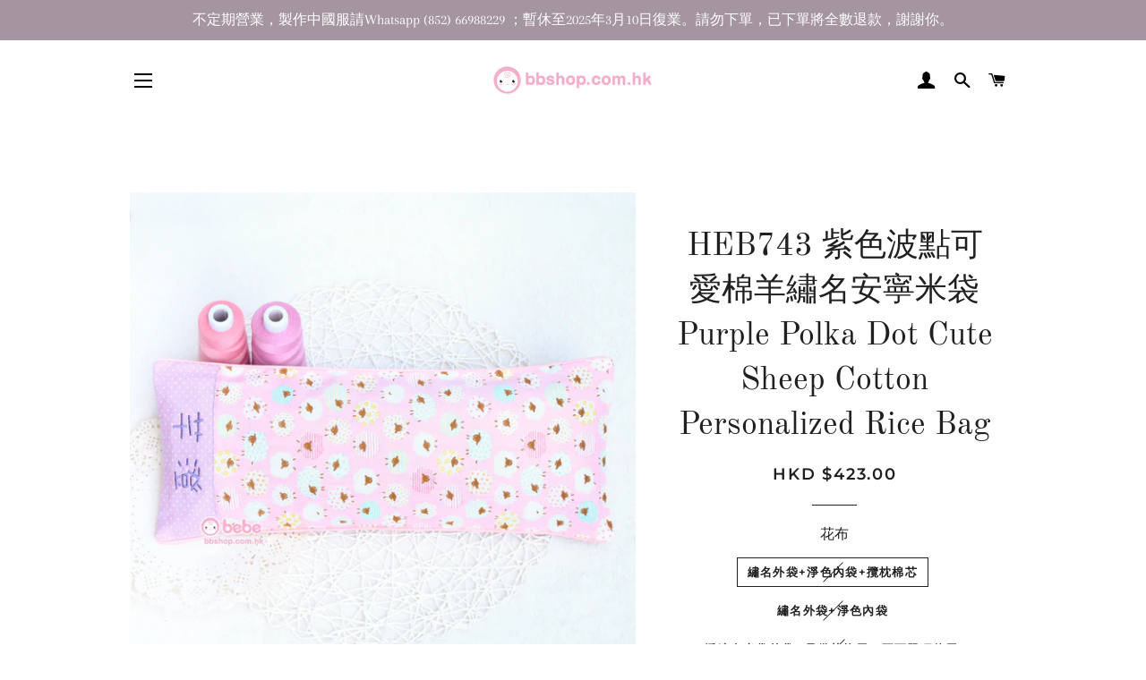

--- FILE ---
content_type: text/html; charset=utf-8
request_url: https://shop.bbshop.com.hk/products/heb743
body_size: 20439
content:
<!doctype html>
<html class="no-js" lang="en">
<head>

  <!-- Basic page needs ================================================== -->
  <meta charset="utf-8">
  <meta http-equiv="X-UA-Compatible" content="IE=edge,chrome=1">

  

  <!-- Title and description ================================================== -->
  <title>
  HEB743 紫色波點可愛棉羊繡名安寧米袋 Purple Polka Dot Cute Sheep Cotton Personalized  &ndash; BBshop.com.hk
  </title>

  
  <meta name="description" content="BBshop.com.hk 專營香港車衣，2013起，原創及首創多款繡名貨品，所有貨品均在自置的香港工場生產及製作。由版型、排位及設計，均是我們自家原創設計。屢獲名人分享，星級客人包括梁詠琪、謝安琪、前無線主播談美琪、Bob太太Pearl、包山后蜘蛛媽媽等。獲超過廿個電視、電台、報紙、雜誌、網站等媒體採訪。支持婦女就業及退休人仕工作，製作部同事曾在國際大品牌或著名機構工作30年，真正香港製造，高標準的製作，專業級的貨品質素。公司更多訪問請按： http://www.bbshop.com.hk 聯絡同事 Contact us 按此即時詢問同事 - Whatsapp 我們自家設計的米袋，已為數千新生兒和父母帶來安靜時刻 😴　很多新手父母">
  

  <!-- Helpers ================================================== -->
  <!-- /snippets/social-meta-tags.liquid -->




<meta property="og:site_name" content="BBshop.com.hk">
<meta property="og:url" content="https://shop.bbshop.com.hk/products/heb743">
<meta property="og:title" content="HEB743 紫色波點可愛棉羊繡名安寧米袋 Purple Polka Dot Cute Sheep Cotton Personalized ">
<meta property="og:type" content="product">
<meta property="og:description" content="BBshop.com.hk 專營香港車衣，2013起，原創及首創多款繡名貨品，所有貨品均在自置的香港工場生產及製作。由版型、排位及設計，均是我們自家原創設計。屢獲名人分享，星級客人包括梁詠琪、謝安琪、前無線主播談美琪、Bob太太Pearl、包山后蜘蛛媽媽等。獲超過廿個電視、電台、報紙、雜誌、網站等媒體採訪。支持婦女就業及退休人仕工作，製作部同事曾在國際大品牌或著名機構工作30年，真正香港製造，高標準的製作，專業級的貨品質素。公司更多訪問請按： http://www.bbshop.com.hk 聯絡同事 Contact us 按此即時詢問同事 - Whatsapp 我們自家設計的米袋，已為數千新生兒和父母帶來安靜時刻 😴　很多新手父母">

  <meta property="og:price:amount" content="308.00">
  <meta property="og:price:currency" content="HKD">

<meta property="og:image" content="http://shop.bbshop.com.hk/cdn/shop/products/IMG_9439_wm_1200x1200.jpg?v=1520848380"><meta property="og:image" content="http://shop.bbshop.com.hk/cdn/shop/products/IMG_9447_wm_1200x1200.jpg?v=1520848384">
<meta property="og:image:secure_url" content="https://shop.bbshop.com.hk/cdn/shop/products/IMG_9439_wm_1200x1200.jpg?v=1520848380"><meta property="og:image:secure_url" content="https://shop.bbshop.com.hk/cdn/shop/products/IMG_9447_wm_1200x1200.jpg?v=1520848384">


<meta name="twitter:card" content="summary_large_image">
<meta name="twitter:title" content="HEB743 紫色波點可愛棉羊繡名安寧米袋 Purple Polka Dot Cute Sheep Cotton Personalized ">
<meta name="twitter:description" content="BBshop.com.hk 專營香港車衣，2013起，原創及首創多款繡名貨品，所有貨品均在自置的香港工場生產及製作。由版型、排位及設計，均是我們自家原創設計。屢獲名人分享，星級客人包括梁詠琪、謝安琪、前無線主播談美琪、Bob太太Pearl、包山后蜘蛛媽媽等。獲超過廿個電視、電台、報紙、雜誌、網站等媒體採訪。支持婦女就業及退休人仕工作，製作部同事曾在國際大品牌或著名機構工作30年，真正香港製造，高標準的製作，專業級的貨品質素。公司更多訪問請按： http://www.bbshop.com.hk 聯絡同事 Contact us 按此即時詢問同事 - Whatsapp 我們自家設計的米袋，已為數千新生兒和父母帶來安靜時刻 😴　很多新手父母">

  <link rel="canonical" href="https://shop.bbshop.com.hk/products/heb743">
  <meta name="viewport" content="width=device-width,initial-scale=1,shrink-to-fit=no">
  <meta name="theme-color" content="#1f2021">
  <style data-shopify>
  :root {
    --color-body-text: #1f2021;
    --color-body: #ffffff;
  }
</style>


  <!-- CSS ================================================== -->
  <link href="//shop.bbshop.com.hk/cdn/shop/t/9/assets/timber.scss.css?v=123863395480209972251759259929" rel="stylesheet" type="text/css" media="all" />
  <link href="//shop.bbshop.com.hk/cdn/shop/t/9/assets/theme.scss.css?v=99980337196328885261759259928" rel="stylesheet" type="text/css" media="all" />

  <!-- Sections ================================================== -->
  <script>
    window.theme = window.theme || {};
    theme.strings = {
      zoomClose: "Close (Esc)",
      zoomPrev: "Previous (Left arrow key)",
      zoomNext: "Next (Right arrow key)",
      moneyFormat: "HKD ${{amount}}",
      addressError: "Error looking up that address",
      addressNoResults: "No results for that address",
      addressQueryLimit: "You have exceeded the Google API usage limit. Consider upgrading to a \u003ca href=\"https:\/\/developers.google.com\/maps\/premium\/usage-limits\"\u003ePremium Plan\u003c\/a\u003e.",
      authError: "There was a problem authenticating your Google Maps account.",
      cartEmpty: "Your cart is currently empty.",
      cartCookie: "Enable cookies to use the shopping cart",
      cartSavings: "You're saving [savings]",
      productSlideLabel: "Slide [slide_number] of [slide_max]."
    };
    theme.settings = {
      cartType: "page",
      gridType: null
    };</script>

  <script src="//shop.bbshop.com.hk/cdn/shop/t/9/assets/jquery-2.2.3.min.js?v=58211863146907186831595832452" type="text/javascript"></script>

  <script src="//shop.bbshop.com.hk/cdn/shop/t/9/assets/lazysizes.min.js?v=155223123402716617051595832452" async="async"></script>

  <script src="//shop.bbshop.com.hk/cdn/shop/t/9/assets/theme.js?v=65529078462347578181621519419" defer="defer"></script>

  <!-- Header hook for plugins ================================================== -->
  <script>window.performance && window.performance.mark && window.performance.mark('shopify.content_for_header.start');</script><meta id="shopify-digital-wallet" name="shopify-digital-wallet" content="/2809838/digital_wallets/dialog">
<link rel="alternate" type="application/json+oembed" href="https://shop.bbshop.com.hk/products/heb743.oembed">
<script async="async" src="/checkouts/internal/preloads.js?locale=en-HK"></script>
<script id="shopify-features" type="application/json">{"accessToken":"1fa47f6093d93f3b89a360a860254331","betas":["rich-media-storefront-analytics"],"domain":"shop.bbshop.com.hk","predictiveSearch":true,"shopId":2809838,"locale":"en"}</script>
<script>var Shopify = Shopify || {};
Shopify.shop = "bbshop-com-hk.myshopify.com";
Shopify.locale = "en";
Shopify.currency = {"active":"HKD","rate":"1.0"};
Shopify.country = "HK";
Shopify.theme = {"name":"Brooklyn","id":81645207654,"schema_name":"Brooklyn","schema_version":"17.7.0","theme_store_id":730,"role":"main"};
Shopify.theme.handle = "null";
Shopify.theme.style = {"id":null,"handle":null};
Shopify.cdnHost = "shop.bbshop.com.hk/cdn";
Shopify.routes = Shopify.routes || {};
Shopify.routes.root = "/";</script>
<script type="module">!function(o){(o.Shopify=o.Shopify||{}).modules=!0}(window);</script>
<script>!function(o){function n(){var o=[];function n(){o.push(Array.prototype.slice.apply(arguments))}return n.q=o,n}var t=o.Shopify=o.Shopify||{};t.loadFeatures=n(),t.autoloadFeatures=n()}(window);</script>
<script id="shop-js-analytics" type="application/json">{"pageType":"product"}</script>
<script defer="defer" async type="module" src="//shop.bbshop.com.hk/cdn/shopifycloud/shop-js/modules/v2/client.init-shop-cart-sync_BN7fPSNr.en.esm.js"></script>
<script defer="defer" async type="module" src="//shop.bbshop.com.hk/cdn/shopifycloud/shop-js/modules/v2/chunk.common_Cbph3Kss.esm.js"></script>
<script defer="defer" async type="module" src="//shop.bbshop.com.hk/cdn/shopifycloud/shop-js/modules/v2/chunk.modal_DKumMAJ1.esm.js"></script>
<script type="module">
  await import("//shop.bbshop.com.hk/cdn/shopifycloud/shop-js/modules/v2/client.init-shop-cart-sync_BN7fPSNr.en.esm.js");
await import("//shop.bbshop.com.hk/cdn/shopifycloud/shop-js/modules/v2/chunk.common_Cbph3Kss.esm.js");
await import("//shop.bbshop.com.hk/cdn/shopifycloud/shop-js/modules/v2/chunk.modal_DKumMAJ1.esm.js");

  window.Shopify.SignInWithShop?.initShopCartSync?.({"fedCMEnabled":true,"windoidEnabled":true});

</script>
<script>(function() {
  var isLoaded = false;
  function asyncLoad() {
    if (isLoaded) return;
    isLoaded = true;
    var urls = ["https:\/\/www.improvedcontactform.com\/icf.js?shop=bbshop-com-hk.myshopify.com"];
    for (var i = 0; i < urls.length; i++) {
      var s = document.createElement('script');
      s.type = 'text/javascript';
      s.async = true;
      s.src = urls[i];
      var x = document.getElementsByTagName('script')[0];
      x.parentNode.insertBefore(s, x);
    }
  };
  if(window.attachEvent) {
    window.attachEvent('onload', asyncLoad);
  } else {
    window.addEventListener('load', asyncLoad, false);
  }
})();</script>
<script id="__st">var __st={"a":2809838,"offset":28800,"reqid":"71dc01dd-d06c-4c9b-b8e1-3f52feca1f74-1769781519","pageurl":"shop.bbshop.com.hk\/products\/heb743","u":"d3939baa0865","p":"product","rtyp":"product","rid":461793198111};</script>
<script>window.ShopifyPaypalV4VisibilityTracking = true;</script>
<script id="captcha-bootstrap">!function(){'use strict';const t='contact',e='account',n='new_comment',o=[[t,t],['blogs',n],['comments',n],[t,'customer']],c=[[e,'customer_login'],[e,'guest_login'],[e,'recover_customer_password'],[e,'create_customer']],r=t=>t.map((([t,e])=>`form[action*='/${t}']:not([data-nocaptcha='true']) input[name='form_type'][value='${e}']`)).join(','),a=t=>()=>t?[...document.querySelectorAll(t)].map((t=>t.form)):[];function s(){const t=[...o],e=r(t);return a(e)}const i='password',u='form_key',d=['recaptcha-v3-token','g-recaptcha-response','h-captcha-response',i],f=()=>{try{return window.sessionStorage}catch{return}},m='__shopify_v',_=t=>t.elements[u];function p(t,e,n=!1){try{const o=window.sessionStorage,c=JSON.parse(o.getItem(e)),{data:r}=function(t){const{data:e,action:n}=t;return t[m]||n?{data:e,action:n}:{data:t,action:n}}(c);for(const[e,n]of Object.entries(r))t.elements[e]&&(t.elements[e].value=n);n&&o.removeItem(e)}catch(o){console.error('form repopulation failed',{error:o})}}const l='form_type',E='cptcha';function T(t){t.dataset[E]=!0}const w=window,h=w.document,L='Shopify',v='ce_forms',y='captcha';let A=!1;((t,e)=>{const n=(g='f06e6c50-85a8-45c8-87d0-21a2b65856fe',I='https://cdn.shopify.com/shopifycloud/storefront-forms-hcaptcha/ce_storefront_forms_captcha_hcaptcha.v1.5.2.iife.js',D={infoText:'Protected by hCaptcha',privacyText:'Privacy',termsText:'Terms'},(t,e,n)=>{const o=w[L][v],c=o.bindForm;if(c)return c(t,g,e,D).then(n);var r;o.q.push([[t,g,e,D],n]),r=I,A||(h.body.append(Object.assign(h.createElement('script'),{id:'captcha-provider',async:!0,src:r})),A=!0)});var g,I,D;w[L]=w[L]||{},w[L][v]=w[L][v]||{},w[L][v].q=[],w[L][y]=w[L][y]||{},w[L][y].protect=function(t,e){n(t,void 0,e),T(t)},Object.freeze(w[L][y]),function(t,e,n,w,h,L){const[v,y,A,g]=function(t,e,n){const i=e?o:[],u=t?c:[],d=[...i,...u],f=r(d),m=r(i),_=r(d.filter((([t,e])=>n.includes(e))));return[a(f),a(m),a(_),s()]}(w,h,L),I=t=>{const e=t.target;return e instanceof HTMLFormElement?e:e&&e.form},D=t=>v().includes(t);t.addEventListener('submit',(t=>{const e=I(t);if(!e)return;const n=D(e)&&!e.dataset.hcaptchaBound&&!e.dataset.recaptchaBound,o=_(e),c=g().includes(e)&&(!o||!o.value);(n||c)&&t.preventDefault(),c&&!n&&(function(t){try{if(!f())return;!function(t){const e=f();if(!e)return;const n=_(t);if(!n)return;const o=n.value;o&&e.removeItem(o)}(t);const e=Array.from(Array(32),(()=>Math.random().toString(36)[2])).join('');!function(t,e){_(t)||t.append(Object.assign(document.createElement('input'),{type:'hidden',name:u})),t.elements[u].value=e}(t,e),function(t,e){const n=f();if(!n)return;const o=[...t.querySelectorAll(`input[type='${i}']`)].map((({name:t})=>t)),c=[...d,...o],r={};for(const[a,s]of new FormData(t).entries())c.includes(a)||(r[a]=s);n.setItem(e,JSON.stringify({[m]:1,action:t.action,data:r}))}(t,e)}catch(e){console.error('failed to persist form',e)}}(e),e.submit())}));const S=(t,e)=>{t&&!t.dataset[E]&&(n(t,e.some((e=>e===t))),T(t))};for(const o of['focusin','change'])t.addEventListener(o,(t=>{const e=I(t);D(e)&&S(e,y())}));const B=e.get('form_key'),M=e.get(l),P=B&&M;t.addEventListener('DOMContentLoaded',(()=>{const t=y();if(P)for(const e of t)e.elements[l].value===M&&p(e,B);[...new Set([...A(),...v().filter((t=>'true'===t.dataset.shopifyCaptcha))])].forEach((e=>S(e,t)))}))}(h,new URLSearchParams(w.location.search),n,t,e,['guest_login'])})(!0,!0)}();</script>
<script integrity="sha256-4kQ18oKyAcykRKYeNunJcIwy7WH5gtpwJnB7kiuLZ1E=" data-source-attribution="shopify.loadfeatures" defer="defer" src="//shop.bbshop.com.hk/cdn/shopifycloud/storefront/assets/storefront/load_feature-a0a9edcb.js" crossorigin="anonymous"></script>
<script data-source-attribution="shopify.dynamic_checkout.dynamic.init">var Shopify=Shopify||{};Shopify.PaymentButton=Shopify.PaymentButton||{isStorefrontPortableWallets:!0,init:function(){window.Shopify.PaymentButton.init=function(){};var t=document.createElement("script");t.src="https://shop.bbshop.com.hk/cdn/shopifycloud/portable-wallets/latest/portable-wallets.en.js",t.type="module",document.head.appendChild(t)}};
</script>
<script data-source-attribution="shopify.dynamic_checkout.buyer_consent">
  function portableWalletsHideBuyerConsent(e){var t=document.getElementById("shopify-buyer-consent"),n=document.getElementById("shopify-subscription-policy-button");t&&n&&(t.classList.add("hidden"),t.setAttribute("aria-hidden","true"),n.removeEventListener("click",e))}function portableWalletsShowBuyerConsent(e){var t=document.getElementById("shopify-buyer-consent"),n=document.getElementById("shopify-subscription-policy-button");t&&n&&(t.classList.remove("hidden"),t.removeAttribute("aria-hidden"),n.addEventListener("click",e))}window.Shopify?.PaymentButton&&(window.Shopify.PaymentButton.hideBuyerConsent=portableWalletsHideBuyerConsent,window.Shopify.PaymentButton.showBuyerConsent=portableWalletsShowBuyerConsent);
</script>
<script>
  function portableWalletsCleanup(e){e&&e.src&&console.error("Failed to load portable wallets script "+e.src);var t=document.querySelectorAll("shopify-accelerated-checkout .shopify-payment-button__skeleton, shopify-accelerated-checkout-cart .wallet-cart-button__skeleton"),e=document.getElementById("shopify-buyer-consent");for(let e=0;e<t.length;e++)t[e].remove();e&&e.remove()}function portableWalletsNotLoadedAsModule(e){e instanceof ErrorEvent&&"string"==typeof e.message&&e.message.includes("import.meta")&&"string"==typeof e.filename&&e.filename.includes("portable-wallets")&&(window.removeEventListener("error",portableWalletsNotLoadedAsModule),window.Shopify.PaymentButton.failedToLoad=e,"loading"===document.readyState?document.addEventListener("DOMContentLoaded",window.Shopify.PaymentButton.init):window.Shopify.PaymentButton.init())}window.addEventListener("error",portableWalletsNotLoadedAsModule);
</script>

<script type="module" src="https://shop.bbshop.com.hk/cdn/shopifycloud/portable-wallets/latest/portable-wallets.en.js" onError="portableWalletsCleanup(this)" crossorigin="anonymous"></script>
<script nomodule>
  document.addEventListener("DOMContentLoaded", portableWalletsCleanup);
</script>

<link id="shopify-accelerated-checkout-styles" rel="stylesheet" media="screen" href="https://shop.bbshop.com.hk/cdn/shopifycloud/portable-wallets/latest/accelerated-checkout-backwards-compat.css" crossorigin="anonymous">
<style id="shopify-accelerated-checkout-cart">
        #shopify-buyer-consent {
  margin-top: 1em;
  display: inline-block;
  width: 100%;
}

#shopify-buyer-consent.hidden {
  display: none;
}

#shopify-subscription-policy-button {
  background: none;
  border: none;
  padding: 0;
  text-decoration: underline;
  font-size: inherit;
  cursor: pointer;
}

#shopify-subscription-policy-button::before {
  box-shadow: none;
}

      </style>

<script>window.performance && window.performance.mark && window.performance.mark('shopify.content_for_header.end');</script>

  <script src="//shop.bbshop.com.hk/cdn/shop/t/9/assets/modernizr.min.js?v=21391054748206432451595832452" type="text/javascript"></script>

  
  

<link href="https://monorail-edge.shopifysvc.com" rel="dns-prefetch">
<script>(function(){if ("sendBeacon" in navigator && "performance" in window) {try {var session_token_from_headers = performance.getEntriesByType('navigation')[0].serverTiming.find(x => x.name == '_s').description;} catch {var session_token_from_headers = undefined;}var session_cookie_matches = document.cookie.match(/_shopify_s=([^;]*)/);var session_token_from_cookie = session_cookie_matches && session_cookie_matches.length === 2 ? session_cookie_matches[1] : "";var session_token = session_token_from_headers || session_token_from_cookie || "";function handle_abandonment_event(e) {var entries = performance.getEntries().filter(function(entry) {return /monorail-edge.shopifysvc.com/.test(entry.name);});if (!window.abandonment_tracked && entries.length === 0) {window.abandonment_tracked = true;var currentMs = Date.now();var navigation_start = performance.timing.navigationStart;var payload = {shop_id: 2809838,url: window.location.href,navigation_start,duration: currentMs - navigation_start,session_token,page_type: "product"};window.navigator.sendBeacon("https://monorail-edge.shopifysvc.com/v1/produce", JSON.stringify({schema_id: "online_store_buyer_site_abandonment/1.1",payload: payload,metadata: {event_created_at_ms: currentMs,event_sent_at_ms: currentMs}}));}}window.addEventListener('pagehide', handle_abandonment_event);}}());</script>
<script id="web-pixels-manager-setup">(function e(e,d,r,n,o){if(void 0===o&&(o={}),!Boolean(null===(a=null===(i=window.Shopify)||void 0===i?void 0:i.analytics)||void 0===a?void 0:a.replayQueue)){var i,a;window.Shopify=window.Shopify||{};var t=window.Shopify;t.analytics=t.analytics||{};var s=t.analytics;s.replayQueue=[],s.publish=function(e,d,r){return s.replayQueue.push([e,d,r]),!0};try{self.performance.mark("wpm:start")}catch(e){}var l=function(){var e={modern:/Edge?\/(1{2}[4-9]|1[2-9]\d|[2-9]\d{2}|\d{4,})\.\d+(\.\d+|)|Firefox\/(1{2}[4-9]|1[2-9]\d|[2-9]\d{2}|\d{4,})\.\d+(\.\d+|)|Chrom(ium|e)\/(9{2}|\d{3,})\.\d+(\.\d+|)|(Maci|X1{2}).+ Version\/(15\.\d+|(1[6-9]|[2-9]\d|\d{3,})\.\d+)([,.]\d+|)( \(\w+\)|)( Mobile\/\w+|) Safari\/|Chrome.+OPR\/(9{2}|\d{3,})\.\d+\.\d+|(CPU[ +]OS|iPhone[ +]OS|CPU[ +]iPhone|CPU IPhone OS|CPU iPad OS)[ +]+(15[._]\d+|(1[6-9]|[2-9]\d|\d{3,})[._]\d+)([._]\d+|)|Android:?[ /-](13[3-9]|1[4-9]\d|[2-9]\d{2}|\d{4,})(\.\d+|)(\.\d+|)|Android.+Firefox\/(13[5-9]|1[4-9]\d|[2-9]\d{2}|\d{4,})\.\d+(\.\d+|)|Android.+Chrom(ium|e)\/(13[3-9]|1[4-9]\d|[2-9]\d{2}|\d{4,})\.\d+(\.\d+|)|SamsungBrowser\/([2-9]\d|\d{3,})\.\d+/,legacy:/Edge?\/(1[6-9]|[2-9]\d|\d{3,})\.\d+(\.\d+|)|Firefox\/(5[4-9]|[6-9]\d|\d{3,})\.\d+(\.\d+|)|Chrom(ium|e)\/(5[1-9]|[6-9]\d|\d{3,})\.\d+(\.\d+|)([\d.]+$|.*Safari\/(?![\d.]+ Edge\/[\d.]+$))|(Maci|X1{2}).+ Version\/(10\.\d+|(1[1-9]|[2-9]\d|\d{3,})\.\d+)([,.]\d+|)( \(\w+\)|)( Mobile\/\w+|) Safari\/|Chrome.+OPR\/(3[89]|[4-9]\d|\d{3,})\.\d+\.\d+|(CPU[ +]OS|iPhone[ +]OS|CPU[ +]iPhone|CPU IPhone OS|CPU iPad OS)[ +]+(10[._]\d+|(1[1-9]|[2-9]\d|\d{3,})[._]\d+)([._]\d+|)|Android:?[ /-](13[3-9]|1[4-9]\d|[2-9]\d{2}|\d{4,})(\.\d+|)(\.\d+|)|Mobile Safari.+OPR\/([89]\d|\d{3,})\.\d+\.\d+|Android.+Firefox\/(13[5-9]|1[4-9]\d|[2-9]\d{2}|\d{4,})\.\d+(\.\d+|)|Android.+Chrom(ium|e)\/(13[3-9]|1[4-9]\d|[2-9]\d{2}|\d{4,})\.\d+(\.\d+|)|Android.+(UC? ?Browser|UCWEB|U3)[ /]?(15\.([5-9]|\d{2,})|(1[6-9]|[2-9]\d|\d{3,})\.\d+)\.\d+|SamsungBrowser\/(5\.\d+|([6-9]|\d{2,})\.\d+)|Android.+MQ{2}Browser\/(14(\.(9|\d{2,})|)|(1[5-9]|[2-9]\d|\d{3,})(\.\d+|))(\.\d+|)|K[Aa][Ii]OS\/(3\.\d+|([4-9]|\d{2,})\.\d+)(\.\d+|)/},d=e.modern,r=e.legacy,n=navigator.userAgent;return n.match(d)?"modern":n.match(r)?"legacy":"unknown"}(),u="modern"===l?"modern":"legacy",c=(null!=n?n:{modern:"",legacy:""})[u],f=function(e){return[e.baseUrl,"/wpm","/b",e.hashVersion,"modern"===e.buildTarget?"m":"l",".js"].join("")}({baseUrl:d,hashVersion:r,buildTarget:u}),m=function(e){var d=e.version,r=e.bundleTarget,n=e.surface,o=e.pageUrl,i=e.monorailEndpoint;return{emit:function(e){var a=e.status,t=e.errorMsg,s=(new Date).getTime(),l=JSON.stringify({metadata:{event_sent_at_ms:s},events:[{schema_id:"web_pixels_manager_load/3.1",payload:{version:d,bundle_target:r,page_url:o,status:a,surface:n,error_msg:t},metadata:{event_created_at_ms:s}}]});if(!i)return console&&console.warn&&console.warn("[Web Pixels Manager] No Monorail endpoint provided, skipping logging."),!1;try{return self.navigator.sendBeacon.bind(self.navigator)(i,l)}catch(e){}var u=new XMLHttpRequest;try{return u.open("POST",i,!0),u.setRequestHeader("Content-Type","text/plain"),u.send(l),!0}catch(e){return console&&console.warn&&console.warn("[Web Pixels Manager] Got an unhandled error while logging to Monorail."),!1}}}}({version:r,bundleTarget:l,surface:e.surface,pageUrl:self.location.href,monorailEndpoint:e.monorailEndpoint});try{o.browserTarget=l,function(e){var d=e.src,r=e.async,n=void 0===r||r,o=e.onload,i=e.onerror,a=e.sri,t=e.scriptDataAttributes,s=void 0===t?{}:t,l=document.createElement("script"),u=document.querySelector("head"),c=document.querySelector("body");if(l.async=n,l.src=d,a&&(l.integrity=a,l.crossOrigin="anonymous"),s)for(var f in s)if(Object.prototype.hasOwnProperty.call(s,f))try{l.dataset[f]=s[f]}catch(e){}if(o&&l.addEventListener("load",o),i&&l.addEventListener("error",i),u)u.appendChild(l);else{if(!c)throw new Error("Did not find a head or body element to append the script");c.appendChild(l)}}({src:f,async:!0,onload:function(){if(!function(){var e,d;return Boolean(null===(d=null===(e=window.Shopify)||void 0===e?void 0:e.analytics)||void 0===d?void 0:d.initialized)}()){var d=window.webPixelsManager.init(e)||void 0;if(d){var r=window.Shopify.analytics;r.replayQueue.forEach((function(e){var r=e[0],n=e[1],o=e[2];d.publishCustomEvent(r,n,o)})),r.replayQueue=[],r.publish=d.publishCustomEvent,r.visitor=d.visitor,r.initialized=!0}}},onerror:function(){return m.emit({status:"failed",errorMsg:"".concat(f," has failed to load")})},sri:function(e){var d=/^sha384-[A-Za-z0-9+/=]+$/;return"string"==typeof e&&d.test(e)}(c)?c:"",scriptDataAttributes:o}),m.emit({status:"loading"})}catch(e){m.emit({status:"failed",errorMsg:(null==e?void 0:e.message)||"Unknown error"})}}})({shopId: 2809838,storefrontBaseUrl: "https://shop.bbshop.com.hk",extensionsBaseUrl: "https://extensions.shopifycdn.com/cdn/shopifycloud/web-pixels-manager",monorailEndpoint: "https://monorail-edge.shopifysvc.com/unstable/produce_batch",surface: "storefront-renderer",enabledBetaFlags: ["2dca8a86"],webPixelsConfigList: [{"id":"51282022","eventPayloadVersion":"v1","runtimeContext":"LAX","scriptVersion":"1","type":"CUSTOM","privacyPurposes":["MARKETING"],"name":"Meta pixel (migrated)"},{"id":"69075046","eventPayloadVersion":"v1","runtimeContext":"LAX","scriptVersion":"1","type":"CUSTOM","privacyPurposes":["ANALYTICS"],"name":"Google Analytics tag (migrated)"},{"id":"shopify-app-pixel","configuration":"{}","eventPayloadVersion":"v1","runtimeContext":"STRICT","scriptVersion":"0450","apiClientId":"shopify-pixel","type":"APP","privacyPurposes":["ANALYTICS","MARKETING"]},{"id":"shopify-custom-pixel","eventPayloadVersion":"v1","runtimeContext":"LAX","scriptVersion":"0450","apiClientId":"shopify-pixel","type":"CUSTOM","privacyPurposes":["ANALYTICS","MARKETING"]}],isMerchantRequest: false,initData: {"shop":{"name":"BBshop.com.hk","paymentSettings":{"currencyCode":"HKD"},"myshopifyDomain":"bbshop-com-hk.myshopify.com","countryCode":"HK","storefrontUrl":"https:\/\/shop.bbshop.com.hk"},"customer":null,"cart":null,"checkout":null,"productVariants":[{"price":{"amount":423.0,"currencyCode":"HKD"},"product":{"title":"HEB743 紫色波點可愛棉羊繡名安寧米袋 Purple Polka Dot Cute Sheep Cotton Personalized Rice Bag","vendor":"BBShop Handmade Products","id":"461793198111","untranslatedTitle":"HEB743 紫色波點可愛棉羊繡名安寧米袋 Purple Polka Dot Cute Sheep Cotton Personalized Rice Bag","url":"\/products\/heb743","type":"Comforter 安撫用品"},"id":"5642270900255","image":{"src":"\/\/shop.bbshop.com.hk\/cdn\/shop\/products\/IMG_9439_wm.jpg?v=1520848380"},"sku":"","title":"繡名外袋+淨色內袋+攬枕棉芯","untranslatedTitle":"繡名外袋+淨色內袋+攬枕棉芯"},{"price":{"amount":368.0,"currencyCode":"HKD"},"product":{"title":"HEB743 紫色波點可愛棉羊繡名安寧米袋 Purple Polka Dot Cute Sheep Cotton Personalized Rice Bag","vendor":"BBShop Handmade Products","id":"461793198111","untranslatedTitle":"HEB743 紫色波點可愛棉羊繡名安寧米袋 Purple Polka Dot Cute Sheep Cotton Personalized Rice Bag","url":"\/products\/heb743","type":"Comforter 安撫用品"},"id":"5642270933023","image":{"src":"\/\/shop.bbshop.com.hk\/cdn\/shop\/products\/IMG_9439_wm.jpg?v=1520848380"},"sku":"","title":"繡名外袋+淨色內袋","untranslatedTitle":"繡名外袋+淨色內袋"},{"price":{"amount":308.0,"currencyCode":"HKD"},"product":{"title":"HEB743 紫色波點可愛棉羊繡名安寧米袋 Purple Polka Dot Cute Sheep Cotton Personalized Rice Bag","vendor":"BBShop Handmade Products","id":"461793198111","untranslatedTitle":"HEB743 紫色波點可愛棉羊繡名安寧米袋 Purple Polka Dot Cute Sheep Cotton Personalized Rice Bag","url":"\/products\/heb743","type":"Comforter 安撫用品"},"id":"5642270965791","image":{"src":"\/\/shop.bbshop.com.hk\/cdn\/shop\/products\/IMG_9439_wm.jpg?v=1520848380"},"sku":"","title":"淨繡名米袋外袋 (只供替換用，不可單獨使用)","untranslatedTitle":"淨繡名米袋外袋 (只供替換用，不可單獨使用)"}],"purchasingCompany":null},},"https://shop.bbshop.com.hk/cdn","1d2a099fw23dfb22ep557258f5m7a2edbae",{"modern":"","legacy":""},{"shopId":"2809838","storefrontBaseUrl":"https:\/\/shop.bbshop.com.hk","extensionBaseUrl":"https:\/\/extensions.shopifycdn.com\/cdn\/shopifycloud\/web-pixels-manager","surface":"storefront-renderer","enabledBetaFlags":"[\"2dca8a86\"]","isMerchantRequest":"false","hashVersion":"1d2a099fw23dfb22ep557258f5m7a2edbae","publish":"custom","events":"[[\"page_viewed\",{}],[\"product_viewed\",{\"productVariant\":{\"price\":{\"amount\":423.0,\"currencyCode\":\"HKD\"},\"product\":{\"title\":\"HEB743 紫色波點可愛棉羊繡名安寧米袋 Purple Polka Dot Cute Sheep Cotton Personalized Rice Bag\",\"vendor\":\"BBShop Handmade Products\",\"id\":\"461793198111\",\"untranslatedTitle\":\"HEB743 紫色波點可愛棉羊繡名安寧米袋 Purple Polka Dot Cute Sheep Cotton Personalized Rice Bag\",\"url\":\"\/products\/heb743\",\"type\":\"Comforter 安撫用品\"},\"id\":\"5642270900255\",\"image\":{\"src\":\"\/\/shop.bbshop.com.hk\/cdn\/shop\/products\/IMG_9439_wm.jpg?v=1520848380\"},\"sku\":\"\",\"title\":\"繡名外袋+淨色內袋+攬枕棉芯\",\"untranslatedTitle\":\"繡名外袋+淨色內袋+攬枕棉芯\"}}]]"});</script><script>
  window.ShopifyAnalytics = window.ShopifyAnalytics || {};
  window.ShopifyAnalytics.meta = window.ShopifyAnalytics.meta || {};
  window.ShopifyAnalytics.meta.currency = 'HKD';
  var meta = {"product":{"id":461793198111,"gid":"gid:\/\/shopify\/Product\/461793198111","vendor":"BBShop Handmade Products","type":"Comforter 安撫用品","handle":"heb743","variants":[{"id":5642270900255,"price":42300,"name":"HEB743 紫色波點可愛棉羊繡名安寧米袋 Purple Polka Dot Cute Sheep Cotton Personalized Rice Bag - 繡名外袋+淨色內袋+攬枕棉芯","public_title":"繡名外袋+淨色內袋+攬枕棉芯","sku":""},{"id":5642270933023,"price":36800,"name":"HEB743 紫色波點可愛棉羊繡名安寧米袋 Purple Polka Dot Cute Sheep Cotton Personalized Rice Bag - 繡名外袋+淨色內袋","public_title":"繡名外袋+淨色內袋","sku":""},{"id":5642270965791,"price":30800,"name":"HEB743 紫色波點可愛棉羊繡名安寧米袋 Purple Polka Dot Cute Sheep Cotton Personalized Rice Bag - 淨繡名米袋外袋 (只供替換用，不可單獨使用)","public_title":"淨繡名米袋外袋 (只供替換用，不可單獨使用)","sku":""}],"remote":false},"page":{"pageType":"product","resourceType":"product","resourceId":461793198111,"requestId":"71dc01dd-d06c-4c9b-b8e1-3f52feca1f74-1769781519"}};
  for (var attr in meta) {
    window.ShopifyAnalytics.meta[attr] = meta[attr];
  }
</script>
<script class="analytics">
  (function () {
    var customDocumentWrite = function(content) {
      var jquery = null;

      if (window.jQuery) {
        jquery = window.jQuery;
      } else if (window.Checkout && window.Checkout.$) {
        jquery = window.Checkout.$;
      }

      if (jquery) {
        jquery('body').append(content);
      }
    };

    var hasLoggedConversion = function(token) {
      if (token) {
        return document.cookie.indexOf('loggedConversion=' + token) !== -1;
      }
      return false;
    }

    var setCookieIfConversion = function(token) {
      if (token) {
        var twoMonthsFromNow = new Date(Date.now());
        twoMonthsFromNow.setMonth(twoMonthsFromNow.getMonth() + 2);

        document.cookie = 'loggedConversion=' + token + '; expires=' + twoMonthsFromNow;
      }
    }

    var trekkie = window.ShopifyAnalytics.lib = window.trekkie = window.trekkie || [];
    if (trekkie.integrations) {
      return;
    }
    trekkie.methods = [
      'identify',
      'page',
      'ready',
      'track',
      'trackForm',
      'trackLink'
    ];
    trekkie.factory = function(method) {
      return function() {
        var args = Array.prototype.slice.call(arguments);
        args.unshift(method);
        trekkie.push(args);
        return trekkie;
      };
    };
    for (var i = 0; i < trekkie.methods.length; i++) {
      var key = trekkie.methods[i];
      trekkie[key] = trekkie.factory(key);
    }
    trekkie.load = function(config) {
      trekkie.config = config || {};
      trekkie.config.initialDocumentCookie = document.cookie;
      var first = document.getElementsByTagName('script')[0];
      var script = document.createElement('script');
      script.type = 'text/javascript';
      script.onerror = function(e) {
        var scriptFallback = document.createElement('script');
        scriptFallback.type = 'text/javascript';
        scriptFallback.onerror = function(error) {
                var Monorail = {
      produce: function produce(monorailDomain, schemaId, payload) {
        var currentMs = new Date().getTime();
        var event = {
          schema_id: schemaId,
          payload: payload,
          metadata: {
            event_created_at_ms: currentMs,
            event_sent_at_ms: currentMs
          }
        };
        return Monorail.sendRequest("https://" + monorailDomain + "/v1/produce", JSON.stringify(event));
      },
      sendRequest: function sendRequest(endpointUrl, payload) {
        // Try the sendBeacon API
        if (window && window.navigator && typeof window.navigator.sendBeacon === 'function' && typeof window.Blob === 'function' && !Monorail.isIos12()) {
          var blobData = new window.Blob([payload], {
            type: 'text/plain'
          });

          if (window.navigator.sendBeacon(endpointUrl, blobData)) {
            return true;
          } // sendBeacon was not successful

        } // XHR beacon

        var xhr = new XMLHttpRequest();

        try {
          xhr.open('POST', endpointUrl);
          xhr.setRequestHeader('Content-Type', 'text/plain');
          xhr.send(payload);
        } catch (e) {
          console.log(e);
        }

        return false;
      },
      isIos12: function isIos12() {
        return window.navigator.userAgent.lastIndexOf('iPhone; CPU iPhone OS 12_') !== -1 || window.navigator.userAgent.lastIndexOf('iPad; CPU OS 12_') !== -1;
      }
    };
    Monorail.produce('monorail-edge.shopifysvc.com',
      'trekkie_storefront_load_errors/1.1',
      {shop_id: 2809838,
      theme_id: 81645207654,
      app_name: "storefront",
      context_url: window.location.href,
      source_url: "//shop.bbshop.com.hk/cdn/s/trekkie.storefront.c59ea00e0474b293ae6629561379568a2d7c4bba.min.js"});

        };
        scriptFallback.async = true;
        scriptFallback.src = '//shop.bbshop.com.hk/cdn/s/trekkie.storefront.c59ea00e0474b293ae6629561379568a2d7c4bba.min.js';
        first.parentNode.insertBefore(scriptFallback, first);
      };
      script.async = true;
      script.src = '//shop.bbshop.com.hk/cdn/s/trekkie.storefront.c59ea00e0474b293ae6629561379568a2d7c4bba.min.js';
      first.parentNode.insertBefore(script, first);
    };
    trekkie.load(
      {"Trekkie":{"appName":"storefront","development":false,"defaultAttributes":{"shopId":2809838,"isMerchantRequest":null,"themeId":81645207654,"themeCityHash":"18053076793104074598","contentLanguage":"en","currency":"HKD","eventMetadataId":"ca18201f-58bb-4092-abd6-baa7239c9ed6"},"isServerSideCookieWritingEnabled":true,"monorailRegion":"shop_domain","enabledBetaFlags":["65f19447","b5387b81"]},"Session Attribution":{},"S2S":{"facebookCapiEnabled":false,"source":"trekkie-storefront-renderer","apiClientId":580111}}
    );

    var loaded = false;
    trekkie.ready(function() {
      if (loaded) return;
      loaded = true;

      window.ShopifyAnalytics.lib = window.trekkie;

      var originalDocumentWrite = document.write;
      document.write = customDocumentWrite;
      try { window.ShopifyAnalytics.merchantGoogleAnalytics.call(this); } catch(error) {};
      document.write = originalDocumentWrite;

      window.ShopifyAnalytics.lib.page(null,{"pageType":"product","resourceType":"product","resourceId":461793198111,"requestId":"71dc01dd-d06c-4c9b-b8e1-3f52feca1f74-1769781519","shopifyEmitted":true});

      var match = window.location.pathname.match(/checkouts\/(.+)\/(thank_you|post_purchase)/)
      var token = match? match[1]: undefined;
      if (!hasLoggedConversion(token)) {
        setCookieIfConversion(token);
        window.ShopifyAnalytics.lib.track("Viewed Product",{"currency":"HKD","variantId":5642270900255,"productId":461793198111,"productGid":"gid:\/\/shopify\/Product\/461793198111","name":"HEB743 紫色波點可愛棉羊繡名安寧米袋 Purple Polka Dot Cute Sheep Cotton Personalized Rice Bag - 繡名外袋+淨色內袋+攬枕棉芯","price":"423.00","sku":"","brand":"BBShop Handmade Products","variant":"繡名外袋+淨色內袋+攬枕棉芯","category":"Comforter 安撫用品","nonInteraction":true,"remote":false},undefined,undefined,{"shopifyEmitted":true});
      window.ShopifyAnalytics.lib.track("monorail:\/\/trekkie_storefront_viewed_product\/1.1",{"currency":"HKD","variantId":5642270900255,"productId":461793198111,"productGid":"gid:\/\/shopify\/Product\/461793198111","name":"HEB743 紫色波點可愛棉羊繡名安寧米袋 Purple Polka Dot Cute Sheep Cotton Personalized Rice Bag - 繡名外袋+淨色內袋+攬枕棉芯","price":"423.00","sku":"","brand":"BBShop Handmade Products","variant":"繡名外袋+淨色內袋+攬枕棉芯","category":"Comforter 安撫用品","nonInteraction":true,"remote":false,"referer":"https:\/\/shop.bbshop.com.hk\/products\/heb743"});
      }
    });


        var eventsListenerScript = document.createElement('script');
        eventsListenerScript.async = true;
        eventsListenerScript.src = "//shop.bbshop.com.hk/cdn/shopifycloud/storefront/assets/shop_events_listener-3da45d37.js";
        document.getElementsByTagName('head')[0].appendChild(eventsListenerScript);

})();</script>
  <script>
  if (!window.ga || (window.ga && typeof window.ga !== 'function')) {
    window.ga = function ga() {
      (window.ga.q = window.ga.q || []).push(arguments);
      if (window.Shopify && window.Shopify.analytics && typeof window.Shopify.analytics.publish === 'function') {
        window.Shopify.analytics.publish("ga_stub_called", {}, {sendTo: "google_osp_migration"});
      }
      console.error("Shopify's Google Analytics stub called with:", Array.from(arguments), "\nSee https://help.shopify.com/manual/promoting-marketing/pixels/pixel-migration#google for more information.");
    };
    if (window.Shopify && window.Shopify.analytics && typeof window.Shopify.analytics.publish === 'function') {
      window.Shopify.analytics.publish("ga_stub_initialized", {}, {sendTo: "google_osp_migration"});
    }
  }
</script>
<script
  defer
  src="https://shop.bbshop.com.hk/cdn/shopifycloud/perf-kit/shopify-perf-kit-3.1.0.min.js"
  data-application="storefront-renderer"
  data-shop-id="2809838"
  data-render-region="gcp-us-central1"
  data-page-type="product"
  data-theme-instance-id="81645207654"
  data-theme-name="Brooklyn"
  data-theme-version="17.7.0"
  data-monorail-region="shop_domain"
  data-resource-timing-sampling-rate="10"
  data-shs="true"
  data-shs-beacon="true"
  data-shs-export-with-fetch="true"
  data-shs-logs-sample-rate="1"
  data-shs-beacon-endpoint="https://shop.bbshop.com.hk/api/collect"
></script>
</head>


<body id="heb743-purple-polka-dot-cute-sheep-cotton-personalized" class="template-product">

  <div id="shopify-section-header" class="shopify-section"><style data-shopify>.header-wrapper .site-nav__link,
  .header-wrapper .site-header__logo a,
  .header-wrapper .site-nav__dropdown-link,
  .header-wrapper .site-nav--has-dropdown > a.nav-focus,
  .header-wrapper .site-nav--has-dropdown.nav-hover > a,
  .header-wrapper .site-nav--has-dropdown:hover > a {
    color: #000000;
  }

  .header-wrapper .site-header__logo a:hover,
  .header-wrapper .site-header__logo a:focus,
  .header-wrapper .site-nav__link:hover,
  .header-wrapper .site-nav__link:focus,
  .header-wrapper .site-nav--has-dropdown a:hover,
  .header-wrapper .site-nav--has-dropdown > a.nav-focus:hover,
  .header-wrapper .site-nav--has-dropdown > a.nav-focus:focus,
  .header-wrapper .site-nav--has-dropdown .site-nav__link:hover,
  .header-wrapper .site-nav--has-dropdown .site-nav__link:focus,
  .header-wrapper .site-nav--has-dropdown.nav-hover > a:hover,
  .header-wrapper .site-nav__dropdown a:focus {
    color: rgba(0, 0, 0, 0.75);
  }

  .header-wrapper .burger-icon,
  .header-wrapper .site-nav--has-dropdown:hover > a:before,
  .header-wrapper .site-nav--has-dropdown > a.nav-focus:before,
  .header-wrapper .site-nav--has-dropdown.nav-hover > a:before {
    background: #000000;
  }

  .header-wrapper .site-nav__link:hover .burger-icon {
    background: rgba(0, 0, 0, 0.75);
  }

  .site-header__logo img {
    max-width: 180px;
  }

  @media screen and (max-width: 768px) {
    .site-header__logo img {
      max-width: 100%;
    }
  }</style><div data-section-id="header" data-section-type="header-section" data-template="product">
  <div id="NavDrawer" class="drawer drawer--left">
      <div class="drawer__inner drawer-left__inner">

    

    <ul class="mobile-nav">
      
        

          <li class="mobile-nav__item">
            <a
              href="http://www.bbshop.com.hk"
              class="mobile-nav__link"
              >
                關於我們 About Us
            </a>
          </li>

        
      
        

          <li class="mobile-nav__item">
            <a
              href="/pages/payment-delivery"
              class="mobile-nav__link"
              >
                付款及送貨 Payment &amp; Delivery
            </a>
          </li>

        
      
        

          <li class="mobile-nav__item">
            <a
              href="/collections/women"
              class="mobile-nav__link"
              >
                服裝 Clothing
            </a>
          </li>

        
      
        

          <li class="mobile-nav__item">
            <a
              href="/collections/cheongsam"
              class="mobile-nav__link"
              >
                旗袍、中國服 Cheongsam
            </a>
          </li>

        
      
        

          <li class="mobile-nav__item">
            <a
              href="/collections/hpb"
              class="mobile-nav__link"
              >
                繡名口水肩 Personalized Baby Bib （獲電視、電台及報章報導逾25次）
            </a>
          </li>

        
      
        

          <li class="mobile-nav__item">
            <a
              href="/collections/gift-bag"
              class="mobile-nav__link"
              >
                包裝 Gift Wrapping
            </a>
          </li>

        
      
        

          <li class="mobile-nav__item">
            <a
              href="/pages/tc"
              class="mobile-nav__link"
              >
                繡字布料等條款細則 Terms and Conditions
            </a>
          </li>

        
      
      
      <li class="mobile-nav__spacer"></li>

      
      
        
          <li class="mobile-nav__item mobile-nav__item--secondary">
            <a href="https://shopify.com/2809838/account?locale=en&amp;region_country=HK" id="customer_login_link">Log In</a>
          </li>
          <li class="mobile-nav__item mobile-nav__item--secondary">
            <a href="https://shopify.com/2809838/account?locale=en" id="customer_register_link">Create Account</a>
          </li>
        
      
      
        <li class="mobile-nav__item mobile-nav__item--secondary"><a href="/search">Search 搜尋貨品</a></li>
      
        <li class="mobile-nav__item mobile-nav__item--secondary"><a href="/pages/returns-or-refund">Return or Refund 購買前須知及條款 / 退換政策</a></li>
      
        <li class="mobile-nav__item mobile-nav__item--secondary"><a href="https://www.facebook.com/bbshop.com.hk">Facebook Fanpage 粉絲專頁</a></li>
      
        <li class="mobile-nav__item mobile-nav__item--secondary"><a href="/pages/about-us">About Us 關於我們</a></li>
      
        <li class="mobile-nav__item mobile-nav__item--secondary"><a href="/pages/contact-us">Contact Us 聯絡我們</a></li>
      
        <li class="mobile-nav__item mobile-nav__item--secondary"><a href="/pages/privacy-policy">Privacy Policy 私隱政策聲明</a></li>
      
        <li class="mobile-nav__item mobile-nav__item--secondary"><a href="/pages/terms-and-conditions">Terms and Conditions 條款與細則</a></li>
      
        <li class="mobile-nav__item mobile-nav__item--secondary"><a href="/pages/location">This online merchant outlet is located in Hong Kong / 此網上商店位於香港</a></li>
      
    </ul>
    <!-- //mobile-nav -->
  </div>


  </div>
  <div class="header-container drawer__header-container">
    <div class="header-wrapper" data-header-wrapper>
      
        
          <style>
            .announcement-bar {
              background-color: #a595a0;
            }

            .announcement-bar--link:hover {
              

              
                
                background-color: #b4a6b0;
              
            }

            .announcement-bar__message {
              color: #ffffff;
            }
          </style>

          
            <div class="announcement-bar">
          

            <p class="announcement-bar__message">不定期營業，製作中國服請Whatsapp (852) 66988229 ；暫休至2025年3月10日復業。請勿下單，已下單將全數退款，謝謝你。</p>

          
            </div>
          

        
      

      <header class="site-header" role="banner" data-transparent-header="true">
        <div class="wrapper">
          <div class="grid--full grid--table">
            <div class="grid__item large--hide large--one-sixth one-quarter">
              <div class="site-nav--open site-nav--mobile">
                <button type="button" class="icon-fallback-text site-nav__link site-nav__link--burger js-drawer-open-button-left" aria-controls="NavDrawer">
                  <span class="burger-icon burger-icon--top"></span>
                  <span class="burger-icon burger-icon--mid"></span>
                  <span class="burger-icon burger-icon--bottom"></span>
                  <span class="fallback-text">Site navigation</span>
                </button>
              </div>
            </div>
            <div class="grid__item large--one-third medium-down--one-half">
              
              
                <div class="h1 site-header__logo large--left" itemscope itemtype="http://schema.org/Organization">
              
                

                <a href="/" itemprop="url" class="site-header__logo-link">
                  
                    <img class="site-header__logo-image" src="//shop.bbshop.com.hk/cdn/shop/files/bbshoplogo_2018_180x.png?v=1631715143" srcset="//shop.bbshop.com.hk/cdn/shop/files/bbshoplogo_2018_180x.png?v=1631715143 1x, //shop.bbshop.com.hk/cdn/shop/files/bbshoplogo_2018_180x@2x.png?v=1631715143 2x" alt="BBshop.com.hk" itemprop="logo">

                    
                  
                </a>
              
                </div>
              
            </div>
            <nav class="grid__item large--two-thirds large--text-right medium-down--hide" role="navigation">
              
              <!-- begin site-nav -->
              <ul class="site-nav" id="AccessibleNav">
                
                  
                    <li class="site-nav__item">
                      <a
                        href="http://www.bbshop.com.hk"
                        class="site-nav__link"
                        data-meganav-type="child"
                        >
                          關於我們 About Us
                      </a>
                    </li>
                  
                
                  
                    <li class="site-nav__item">
                      <a
                        href="/pages/payment-delivery"
                        class="site-nav__link"
                        data-meganav-type="child"
                        >
                          付款及送貨 Payment &amp; Delivery
                      </a>
                    </li>
                  
                
                  
                    <li class="site-nav__item">
                      <a
                        href="/collections/women"
                        class="site-nav__link"
                        data-meganav-type="child"
                        >
                          服裝 Clothing
                      </a>
                    </li>
                  
                
                  
                    <li class="site-nav__item">
                      <a
                        href="/collections/cheongsam"
                        class="site-nav__link"
                        data-meganav-type="child"
                        >
                          旗袍、中國服 Cheongsam
                      </a>
                    </li>
                  
                
                  
                    <li class="site-nav__item">
                      <a
                        href="/collections/hpb"
                        class="site-nav__link"
                        data-meganav-type="child"
                        >
                          繡名口水肩 Personalized Baby Bib （獲電視、電台及報章報導逾25次）
                      </a>
                    </li>
                  
                
                  
                    <li class="site-nav__item">
                      <a
                        href="/collections/gift-bag"
                        class="site-nav__link"
                        data-meganav-type="child"
                        >
                          包裝 Gift Wrapping
                      </a>
                    </li>
                  
                
                  
                    <li class="site-nav__item">
                      <a
                        href="/pages/tc"
                        class="site-nav__link"
                        data-meganav-type="child"
                        >
                          繡字布料等條款細則 Terms and Conditions
                      </a>
                    </li>
                  
                

                
                
                  <li class="site-nav__item site-nav__expanded-item site-nav__item--compressed">
                    <a class="site-nav__link site-nav__link--icon" href="/account">
                      <span class="icon-fallback-text">
                        <span class="icon icon-customer" aria-hidden="true"></span>
                        <span class="fallback-text">
                          
                            Log In
                          
                        </span>
                      </span>
                    </a>
                  </li>
                

                
                  
                  
                  <li class="site-nav__item site-nav__item--compressed">
                    <a href="/search" class="site-nav__link site-nav__link--icon js-toggle-search-modal" data-mfp-src="#SearchModal">
                      <span class="icon-fallback-text">
                        <span class="icon icon-search" aria-hidden="true"></span>
                        <span class="fallback-text">Search</span>
                      </span>
                    </a>
                  </li>
                

                <li class="site-nav__item site-nav__item--compressed">
                  <a href="/cart" class="site-nav__link site-nav__link--icon cart-link js-drawer-open-button-right" aria-controls="CartDrawer">
                    <span class="icon-fallback-text">
                      <span class="icon icon-cart" aria-hidden="true"></span>
                      <span class="fallback-text">Cart</span>
                    </span>
                    <span class="cart-link__bubble"></span>
                  </a>
                </li>

              </ul>
              <!-- //site-nav -->
            </nav>
            <div class="grid__item large--hide one-quarter">
              <div class="site-nav--mobile text-right">
                <a href="/cart" class="site-nav__link cart-link js-drawer-open-button-right" aria-controls="CartDrawer">
                  <span class="icon-fallback-text">
                    <span class="icon icon-cart" aria-hidden="true"></span>
                    <span class="fallback-text">Cart</span>
                  </span>
                  <span class="cart-link__bubble"></span>
                </a>
              </div>
            </div>
          </div>

        </div>
      </header>
    </div>
  </div>
</div>




</div>

  <div id="CartDrawer" class="drawer drawer--right drawer--has-fixed-footer">
    <div class="drawer__fixed-header">
      <div class="drawer__header">
        <div class="drawer__title">Your cart</div>
        <div class="drawer__close">
          <button type="button" class="icon-fallback-text drawer__close-button js-drawer-close">
            <span class="icon icon-x" aria-hidden="true"></span>
            <span class="fallback-text">Close Cart</span>
          </button>
        </div>
      </div>
    </div>
    <div class="drawer__inner">
      <div id="CartContainer" class="drawer__cart"></div>
    </div>
  </div>

  <div id="PageContainer" class="page-container">
    <main class="main-content" role="main">
      
        <div class="wrapper">
      
        <!-- /templates/product.liquid -->


<div id="shopify-section-product-template" class="shopify-section"><!-- /templates/product.liquid --><div itemscope itemtype="http://schema.org/Product" id="ProductSection--product-template"
  data-section-id="product-template"
  data-section-type="product-template"
  data-image-zoom-type="false"
  data-enable-history-state="true"
  data-stacked-layout="true"
  >

    <meta itemprop="url" content="https://shop.bbshop.com.hk/products/heb743">
    <meta itemprop="image" content="//shop.bbshop.com.hk/cdn/shop/products/IMG_9439_wm_grande.jpg?v=1520848380">

    
    

    
    
<div class="grid product-single">
      <div class="grid__item large--seven-twelfths medium--seven-twelfths text-center">
        <div id="ProductMediaGroup-product-template" class="product-single__media-group-wrapper" data-product-single-media-group-wrapper>
          <div class="product-single__media-group" data-product-single-media-group>
            

<div class="product-single__media-flex-wrapper" data-slick-media-label="Load image into Gallery viewer, HEB743 紫色波點可愛棉羊繡名安寧米袋 Purple Polka Dot Cute Sheep Cotton Personalized Rice Bag
" data-product-single-media-flex-wrapper>
                <div class="product-single__media-flex">






<div id="ProductMediaWrapper-product-template-825873989734" class="product-single__media-wrapper "



data-product-single-media-wrapper
data-media-id="product-template-825873989734"
tabindex="-1">
  
    <style>
  

  @media screen and (min-width: 591px) { 
    .product-single__media-product-template-825873989734 {
      max-width: 850.0px;
      max-height: 850px;
    }
    #ProductMediaWrapper-product-template-825873989734 {
      max-width: 850.0px;
    }
   } 

  
    
    @media screen and (max-width: 590px) {
      .product-single__media-product-template-825873989734 {
        max-width: 590.0px;
      }
      #ProductMediaWrapper-product-template-825873989734 {
        max-width: 590.0px;
      }
    }
  
</style>

    <div class="product-single__media" style="padding-top:100.0%;">
      
      <img class="mfp-image lazyload product-single__media-product-template-825873989734"
        src="//shop.bbshop.com.hk/cdn/shop/products/IMG_9439_wm_300x300.jpg?v=1520848380"
        data-src="//shop.bbshop.com.hk/cdn/shop/products/IMG_9439_wm_{width}x.jpg?v=1520848380"
        data-widths="[180, 360, 590, 720, 900, 1080, 1296, 1512, 1728, 2048]"
        data-aspectratio="1.0"
        data-sizes="auto"
        
        data-media-id="825873989734"
        alt="HEB743 紫色波點可愛棉羊繡名安寧米袋 Purple Polka Dot Cute Sheep Cotton Personalized Rice Bag">
    </div>
  
  <noscript>
    <img class="product-single__media" src="//shop.bbshop.com.hk/cdn/shop/products/IMG_9439_wm.jpg?v=1520848380"
      alt="HEB743 紫色波點可愛棉羊繡名安寧米袋 Purple Polka Dot Cute Sheep Cotton Personalized Rice Bag">
  </noscript>
</div>

                  

                </div>
              </div><div class="product-single__media-flex-wrapper" data-slick-media-label="Load image into Gallery viewer, HEB743 紫色波點可愛棉羊繡名安寧米袋 Purple Polka Dot Cute Sheep Cotton Personalized Rice Bag
" data-product-single-media-flex-wrapper>
                <div class="product-single__media-flex">






<div id="ProductMediaWrapper-product-template-825874022502" class="product-single__media-wrapper "



data-product-single-media-wrapper
data-media-id="product-template-825874022502"
tabindex="-1">
  
    <style>
  

  @media screen and (min-width: 591px) { 
    .product-single__media-product-template-825874022502 {
      max-width: 850.0px;
      max-height: 850px;
    }
    #ProductMediaWrapper-product-template-825874022502 {
      max-width: 850.0px;
    }
   } 

  
    
    @media screen and (max-width: 590px) {
      .product-single__media-product-template-825874022502 {
        max-width: 590.0px;
      }
      #ProductMediaWrapper-product-template-825874022502 {
        max-width: 590.0px;
      }
    }
  
</style>

    <div class="product-single__media" style="padding-top:100.0%;">
      
      <img class="mfp-image lazyload product-single__media-product-template-825874022502"
        src="//shop.bbshop.com.hk/cdn/shop/products/IMG_9447_wm_300x300.jpg?v=1520848384"
        data-src="//shop.bbshop.com.hk/cdn/shop/products/IMG_9447_wm_{width}x.jpg?v=1520848384"
        data-widths="[180, 360, 590, 720, 900, 1080, 1296, 1512, 1728, 2048]"
        data-aspectratio="1.0"
        data-sizes="auto"
        
        data-media-id="825874022502"
        alt="HEB743 紫色波點可愛棉羊繡名安寧米袋 Purple Polka Dot Cute Sheep Cotton Personalized Rice Bag">
    </div>
  
  <noscript>
    <img class="product-single__media" src="//shop.bbshop.com.hk/cdn/shop/products/IMG_9447_wm.jpg?v=1520848384"
      alt="HEB743 紫色波點可愛棉羊繡名安寧米袋 Purple Polka Dot Cute Sheep Cotton Personalized Rice Bag">
  </noscript>
</div>

                  

                </div>
              </div></div>

          

          <div class="slick__controls slick-slider">
            <button class="slick__arrow slick__arrow--previous" aria-label="Previous slide" data-slick-previous>
              <span class="icon icon-slide-prev" aria-hidden="true"></span>
            </button>
            <button class="slick__arrow slick__arrow--next" aria-label="Next slide" data-slick-next>
              <span class="icon icon-slide-next" aria-hidden="true"></span>
            </button>
            <div class="slick__dots-wrapper" data-slick-dots>
            </div>
          </div>
        </div>
      </div>

      <div class="grid__item product-single__meta--wrapper medium--five-twelfths large--five-twelfths">
        <div class="product-single__meta">
          

          <h1 class="product-single__title" itemprop="name">HEB743 紫色波點可愛棉羊繡名安寧米袋 Purple Polka Dot Cute Sheep Cotton Personalized Rice Bag</h1>

          <div itemprop="offers" itemscope itemtype="http://schema.org/Offer">
            
            <div class="price-container" data-price-container><span id="PriceA11y" class="visually-hidden">Regular price</span>
    <span class="product-single__price--wrapper hide" aria-hidden="true">
      <span id="ComparePrice" class="product-single__price--compare-at"></span>
    </span>
    <span id="ComparePriceA11y" class="visually-hidden" aria-hidden="true">Sale price</span><span id="ProductPrice"
    class="product-single__price"
    itemprop="price"
    content="423.0">
    HKD $423.00
  </span>

  <div class="product-single__unit"><span class="product-unit-price">
      <span class="visually-hidden">Unit price</span>
      <span data-unit-price></span><span aria-hidden="true">/</span><span class="visually-hidden">&nbsp;per&nbsp;</span><span data-unit-price-base-unit></span></span>
  </div>
</div>

<hr class="hr--small">

            <meta itemprop="priceCurrency" content="HKD">
            <link itemprop="availability" href="http://schema.org/OutOfStock">

            

            

            <form method="post" action="/cart/add" id="AddToCartForm--product-template" accept-charset="UTF-8" class="
              product-single__form
" enctype="multipart/form-data" data-product-form=""><input type="hidden" name="form_type" value="product" /><input type="hidden" name="utf8" value="✓" />
              
              
                
                  <div class="radio-wrapper js product-form__item">
                    <label class="single-option-radio__label"
                      for="ProductSelect-option-0">
                      花布
                    </label>
                    
                      <fieldset class="single-option-radio"
                        id="ProductSelect-option-0">
                        
                        
                          
                          
                          <input type="radio"
                             checked="checked"
                             disabled="disabled"
                            value="繡名外袋+淨色內袋+攬枕棉芯"
                            data-index="option1"
                            name="option1"
                            class="single-option-selector__radio disabled"
                            id="ProductSelect-option--繡名外袋+淨色內袋+攬枕棉芯">
                          <label for="ProductSelect-option--繡名外袋+淨色內袋+攬枕棉芯" class="disabled">繡名外袋+淨色內袋+攬枕棉芯</label>
                        
                          
                          
                          <input type="radio"
                            
                             disabled="disabled"
                            value="繡名外袋+淨色內袋"
                            data-index="option1"
                            name="option1"
                            class="single-option-selector__radio disabled"
                            id="ProductSelect-option--繡名外袋+淨色內袋">
                          <label for="ProductSelect-option--繡名外袋+淨色內袋" class="disabled">繡名外袋+淨色內袋</label>
                        
                          
                          
                          <input type="radio"
                            
                             disabled="disabled"
                            value="淨繡名米袋外袋 (只供替換用，不可單獨使用)"
                            data-index="option1"
                            name="option1"
                            class="single-option-selector__radio disabled"
                            id="ProductSelect-option--淨繡名米袋外袋 (只供替換用，不可單獨使用)">
                          <label for="ProductSelect-option--淨繡名米袋外袋 (只供替換用，不可單獨使用)" class="disabled">淨繡名米袋外袋 (只供替換用，不可單獨使用)</label>
                        
                      </fieldset>
                    
                  </div>
                
              

              <select name="id" id="ProductSelect--product-template" class="product-single__variants no-js">
                
                  
                    <option disabled="disabled">
                      繡名外袋+淨色內袋+攬枕棉芯 - Sold Out
                    </option>
                  
                
                  
                    <option disabled="disabled">
                      繡名外袋+淨色內袋 - Sold Out
                    </option>
                  
                
                  
                    <option disabled="disabled">
                      淨繡名米袋外袋 (只供替換用，不可單獨使用) - Sold Out
                    </option>
                  
                
              </select>

              

              <div class="product-single__add-to-cart">
                <button type="submit" name="add" id="AddToCart--product-template" class="btn btn--add-to-cart btn--secondary-accent" disabled="disabled">
                  <span class="btn__text">
                    
                      Sold Out
                    
                  </span>
                </button>
                
                  <div data-shopify="payment-button" class="shopify-payment-button"> <shopify-accelerated-checkout recommended="null" fallback="{&quot;supports_subs&quot;:true,&quot;supports_def_opts&quot;:true,&quot;name&quot;:&quot;buy_it_now&quot;,&quot;wallet_params&quot;:{}}" access-token="1fa47f6093d93f3b89a360a860254331" buyer-country="HK" buyer-locale="en" buyer-currency="HKD" variant-params="[{&quot;id&quot;:5642270900255,&quot;requiresShipping&quot;:true},{&quot;id&quot;:5642270933023,&quot;requiresShipping&quot;:true},{&quot;id&quot;:5642270965791,&quot;requiresShipping&quot;:true}]" shop-id="2809838" enabled-flags="[&quot;d6d12da0&quot;]" disabled > <div class="shopify-payment-button__button" role="button" disabled aria-hidden="true" style="background-color: transparent; border: none"> <div class="shopify-payment-button__skeleton">&nbsp;</div> </div> </shopify-accelerated-checkout> <small id="shopify-buyer-consent" class="hidden" aria-hidden="true" data-consent-type="subscription"> This item is a recurring or deferred purchase. By continuing, I agree to the <span id="shopify-subscription-policy-button">cancellation policy</span> and authorize you to charge my payment method at the prices, frequency and dates listed on this page until my order is fulfilled or I cancel, if permitted. </small> </div>
                
              </div>
            <input type="hidden" name="product-id" value="461793198111" /><input type="hidden" name="section-id" value="product-template" /></form>

          </div>

          <div class="product-single__description rte" itemprop="description">
            <p>BBshop.com.hk 專營香港車衣，2013起，原創及首創多款繡名貨品，<br>所有貨品均在自置的香港工場生產及製作。<br>由版型、排位及設計，均是我們自家原創設計。<br>屢獲名人分享，星級客人包括梁詠琪、謝安琪、前無線主播談美琪、Bob太太Pearl、包山后蜘蛛媽媽等。<br>獲超過廿個電視、電台、報紙、雜誌、網站等媒體採訪。<br>支持婦女就業及退休人仕工作，<br>製作部同事曾在國際大品牌或著名機構工作30年，<br>真正香港製造，高標準的製作，專業級的貨品質素。<br>公司更多訪問請按： <a href="http://www.bbshop.com.hk/">http://www.bbshop.com.hk</a></p>
<p><strong>聯絡同事</strong><strong><span> </span>Contact us</strong></p>
<p><a href="https://api.whatsapp.com/send?phone=85266988229">按此即時詢問同事 - Whatsapp</a></p>
<p><strong>我們自家設計的米袋，已為數千新生兒和父母帶來安靜時刻 😴</strong><br>　<br>很多新手父母，都打算在出生後改好名才訂購米袋。<br>我們通常會力勸立即購買，因很難在孩子出生後購買。<br><span>一來會非常忙碌；二來孩子整夜哭時，實在等不到幾天後才送貨的。</span><br><span>　</span><br><span>一物六用！</span><br><span>米袋、枕頭、油柑葉枕、攬枕、防撞</span><span>bumper</span><span>、香草防蚊袋。</span><br><span>多用途，絕不會浪費。</span><br><span>　</span><br><span>如果孩子超乖能自己安睡，那可變成攬枕；縛在床邊當</span><span>bumper</span><span>；豆袋等</span><span>⋯</span><br><span>有客人在夏天把天然防蚊香草放入米袋，縛在床邊防蚊。</span><span>👍🏼</span></p>
<p><strong>米袋、枕頭、油柑葉枕、攬枕用法：</strong></p>
<p>繡名米袋有內外兩個袋，可拆出來洗衣機清洗，乾淨衛生。<br>內袋可放豆、米給孩子壓驚；<br>也可放油柑葉當枕頭，油柑葉在傳統出售床墊被鋪的店鋪、或國貨公司有售，廿元左右有一大包。老人家說油柑葉可以讓孩子寧神，不易哭鬧（減少哭鬧也可用我們的安撫被仔）。</p>
<p>附有繩帶箍在嬰孩肚上。<br>也可改放棉芯當成攬枕。</p>
<p><strong>注意！</strong><br>使用時請再三試驗繩帶是否能緊扣在嬰兒肚上。扣好繩帶後請再三測試只能推到嬰兒的腋下，使用時必須有成人在旁，必須不時監察嬰兒，嬰兒入睡後請拿開，切勿讓嬰兒獨自使用米袋入睡。<br>售後安全由家長負責，本公司恕不負責任何安全問題。</p>
<p><br>請在下單後，在確認貨品數量時，在「Add Instruction to this order」中寫上要繡的名字。<br>如漏填，請按上面連結聯絡我們。<br><strong>例子：</strong><br><strong>繡名：</strong><strong>Mandy</strong><br>After you click "Check Out", please input the embroider name and the colour of fabric into "Note" during confirming the product quantity.<br>Please click the top link if you skipped the "Note".</p>
<ul>
<li>繡名淨色布料及繡線配色會由製作部專業配色，客人不可決定。</li>
<li>尺寸 Size: 41.5cm (L) x 15cm (W)</li>
</ul>
<p><strong>額外付費項目</strong> <br>1. 混合語言繡名、例如中英文名混合、日英文混合等，加收 HK$20.00<br>2. 繡名分兩行，加收 HK$60.00<br>3. 如要自選字型，加收 HK$100.00。</p>
<p><strong>貨期</strong><br>此貨品是收單後才製作的貨品，包括排單剪裁、繡名及車縫，貨期大約5-8個工作天，如要在特定日子收件，請按以上連結聯絡我們；特價期間購買的貨品，14-30天不等，以特價購買，不設指定日子送遞。</p>
<p><strong>訂購需知及條款：</strong><br>1. 無論任何情況，貨品均恕不退款或換貨，購買前必須考慮清楚。<br>2. 由於工場繡線顏色有過千種，無法逐一讓客人選擇，不設自選繡線顏色，每個顏色在不同布料上也有不同效果，故繡線色會依製作部以專業配色選擇。<br>3. 無論任何語言，均不可自選字型。<br>4. 所有名字都是從客人電腦指示中直出繡字機，不經人手輸入，不會出現我們「打錯字」的問題。如牽涉字型本身好看與否或筆劃問題，恕不負責。<br>5. 繡字是電腦繡字，非人手繡製，無法更改任何筆劃。如對字型、筆劃有正楷、正字的堅持，建議下單前聯絡我們看預視圖，每個預視圖收費HK$10.00。<br>6. 花布布料由美國、日本布廠製作，布料跟從國際染色標準，沒有採用不合格的定色或染色物料，故布料在首數次洗後會有輕微脫色，屬合格染色布料的正常現象。請獨立清洗，切勿混合其他衣物清洗，否則其他衣物在磨擦過程減少顏色。建議單獨手洗，如放洗衣機，須放在洗衣網，再以輕柔模式清洗，就如清洗絲質或羊毛布料一樣。<br>7. 每件貨品均為人手製造，每件貨品尺寸可能有2cm左右的差別。<br>8. 此乃既定版型貨品，並非訂製貨品，不設更換任何細節、包括長短、版型、加鈕、改拉鍊等。我們設有訂製服務，貨期是3個月，訂製費HK$500.00 起，訂製請按最頂的連結向同事報價。<br>9. 貨品並非防皺物料，也沒有使用化學噴劑令其長久筆直亮麗，故每件貨品會均有布料天然皺摺，加上是棉布，洗後定必會皺。<br>10. 布料花紋並非均等印製，印花顏色及排位與照片所示不一，不設指定顏色、花紋排位。<br>11. 每部電腦/手機屏幕顯示的顏色均不同，顏色必定會和實物出現差距，如對顏色有高度要求的客人，請按此先以HK$60.00購買布辦，或親自到達工場查看布料顏色。所有貨品顏色問題，如沒有購買布辦而購買此貨品，即屬對貨品顏色沒異議。<br>12. 貨品照片是客人訂購的成品參考，或包含客人自行額外付款的項目，請與我們同事聯絡瞭解清楚。<br>13. 如不同意上述需知及條款，請勿下單，訂單一經付款，即代表知悉及同意此頁所有內容。</p>
<p><strong>購買前請先查閱所有資料，訂單一經付款，即代表客人已細閱所有條款。</strong></p>
<div class="text_exposed_show"></div>
          </div>

          
            <!-- /snippets/social-sharing.liquid -->


<div class="social-sharing ">

  
    <a target="_blank" href="//www.facebook.com/sharer.php?u=https://shop.bbshop.com.hk/products/heb743" class="share-facebook" title="Share on Facebook">
      <span class="icon icon-facebook" aria-hidden="true"></span>
      <span class="share-title" aria-hidden="true">Share</span>
      <span class="visually-hidden">Share on Facebook</span>
    </a>
  

  
    <a target="_blank" href="//twitter.com/share?text=HEB743%20%E7%B4%AB%E8%89%B2%E6%B3%A2%E9%BB%9E%E5%8F%AF%E6%84%9B%E6%A3%89%E7%BE%8A%E7%B9%A1%E5%90%8D%E5%AE%89%E5%AF%A7%E7%B1%B3%E8%A2%8B%20Purple%20Polka%20Dot%20Cute%20Sheep%20Cotton%20Personalized%20Rice%20Bag&amp;url=https://shop.bbshop.com.hk/products/heb743" class="share-twitter" title="Tweet on Twitter">
      <span class="icon icon-twitter" aria-hidden="true"></span>
      <span class="share-title" aria-hidden="true">Tweet</span>
      <span class="visually-hidden">Tweet on Twitter</span>
    </a>
  

  
    <a target="_blank" href="//pinterest.com/pin/create/button/?url=https://shop.bbshop.com.hk/products/heb743&amp;media=//shop.bbshop.com.hk/cdn/shop/products/IMG_9439_wm_1024x1024.jpg?v=1520848380&amp;description=HEB743%20%E7%B4%AB%E8%89%B2%E6%B3%A2%E9%BB%9E%E5%8F%AF%E6%84%9B%E6%A3%89%E7%BE%8A%E7%B9%A1%E5%90%8D%E5%AE%89%E5%AF%A7%E7%B1%B3%E8%A2%8B%20Purple%20Polka%20Dot%20Cute%20Sheep%20Cotton%20Personalized%20Rice%20Bag" class="share-pinterest" title="Pin on Pinterest">
      <span class="icon icon-pinterest" aria-hidden="true"></span>
      <span class="share-title" aria-hidden="true">Pin it</span>
      <span class="visually-hidden">Pin on Pinterest</span>
    </a>
  

</div>

          
        </div>
      </div>
    </div>
</div>

  <script type="application/json" id="ProductJson-product-template">
    {"id":461793198111,"title":"HEB743 紫色波點可愛棉羊繡名安寧米袋 Purple Polka Dot Cute Sheep Cotton Personalized Rice Bag","handle":"heb743","description":"\u003cp\u003eBBshop.com.hk 專營香港車衣，2013起，原創及首創多款繡名貨品，\u003cbr\u003e所有貨品均在自置的香港工場生產及製作。\u003cbr\u003e由版型、排位及設計，均是我們自家原創設計。\u003cbr\u003e屢獲名人分享，星級客人包括梁詠琪、謝安琪、前無線主播談美琪、Bob太太Pearl、包山后蜘蛛媽媽等。\u003cbr\u003e獲超過廿個電視、電台、報紙、雜誌、網站等媒體採訪。\u003cbr\u003e支持婦女就業及退休人仕工作，\u003cbr\u003e製作部同事曾在國際大品牌或著名機構工作30年，\u003cbr\u003e真正香港製造，高標準的製作，專業級的貨品質素。\u003cbr\u003e公司更多訪問請按： \u003ca href=\"http:\/\/www.bbshop.com.hk\/\"\u003ehttp:\/\/www.bbshop.com.hk\u003c\/a\u003e\u003c\/p\u003e\n\u003cp\u003e\u003cstrong\u003e聯絡同事\u003c\/strong\u003e\u003cstrong\u003e\u003cspan\u003e \u003c\/span\u003eContact us\u003c\/strong\u003e\u003c\/p\u003e\n\u003cp\u003e\u003ca href=\"https:\/\/api.whatsapp.com\/send?phone=85266988229\"\u003e按此即時詢問同事 - Whatsapp\u003c\/a\u003e\u003c\/p\u003e\n\u003cp\u003e\u003cstrong\u003e我們自家設計的米袋，已為數千新生兒和父母帶來安靜時刻 😴\u003c\/strong\u003e\u003cbr\u003e　\u003cbr\u003e很多新手父母，都打算在出生後改好名才訂購米袋。\u003cbr\u003e我們通常會力勸立即購買，因很難在孩子出生後購買。\u003cbr\u003e\u003cspan\u003e一來會非常忙碌；二來孩子整夜哭時，實在等不到幾天後才送貨的。\u003c\/span\u003e\u003cbr\u003e\u003cspan\u003e　\u003c\/span\u003e\u003cbr\u003e\u003cspan\u003e一物六用！\u003c\/span\u003e\u003cbr\u003e\u003cspan\u003e米袋、枕頭、油柑葉枕、攬枕、防撞\u003c\/span\u003e\u003cspan\u003ebumper\u003c\/span\u003e\u003cspan\u003e、香草防蚊袋。\u003c\/span\u003e\u003cbr\u003e\u003cspan\u003e多用途，絕不會浪費。\u003c\/span\u003e\u003cbr\u003e\u003cspan\u003e　\u003c\/span\u003e\u003cbr\u003e\u003cspan\u003e如果孩子超乖能自己安睡，那可變成攬枕；縛在床邊當\u003c\/span\u003e\u003cspan\u003ebumper\u003c\/span\u003e\u003cspan\u003e；豆袋等\u003c\/span\u003e\u003cspan\u003e⋯\u003c\/span\u003e\u003cbr\u003e\u003cspan\u003e有客人在夏天把天然防蚊香草放入米袋，縛在床邊防蚊。\u003c\/span\u003e\u003cspan\u003e👍🏼\u003c\/span\u003e\u003c\/p\u003e\n\u003cp\u003e\u003cstrong\u003e米袋、枕頭、油柑葉枕、攬枕用法：\u003c\/strong\u003e\u003c\/p\u003e\n\u003cp\u003e繡名米袋有內外兩個袋，可拆出來洗衣機清洗，乾淨衛生。\u003cbr\u003e內袋可放豆、米給孩子壓驚；\u003cbr\u003e也可放油柑葉當枕頭，油柑葉在傳統出售床墊被鋪的店鋪、或國貨公司有售，廿元左右有一大包。老人家說油柑葉可以讓孩子寧神，不易哭鬧（減少哭鬧也可用我們的安撫被仔）。\u003c\/p\u003e\n\u003cp\u003e附有繩帶箍在嬰孩肚上。\u003cbr\u003e也可改放棉芯當成攬枕。\u003c\/p\u003e\n\u003cp\u003e\u003cstrong\u003e注意！\u003c\/strong\u003e\u003cbr\u003e使用時請再三試驗繩帶是否能緊扣在嬰兒肚上。扣好繩帶後請再三測試只能推到嬰兒的腋下，使用時必須有成人在旁，必須不時監察嬰兒，嬰兒入睡後請拿開，切勿讓嬰兒獨自使用米袋入睡。\u003cbr\u003e售後安全由家長負責，本公司恕不負責任何安全問題。\u003c\/p\u003e\n\u003cp\u003e\u003cbr\u003e請在下單後，在確認貨品數量時，在「Add Instruction to this order」中寫上要繡的名字。\u003cbr\u003e如漏填，請按上面連結聯絡我們。\u003cbr\u003e\u003cstrong\u003e例子：\u003c\/strong\u003e\u003cbr\u003e\u003cstrong\u003e繡名：\u003c\/strong\u003e\u003cstrong\u003eMandy\u003c\/strong\u003e\u003cbr\u003eAfter you click \"Check Out\", please input the embroider name and the colour of fabric into \"Note\" during confirming the product quantity.\u003cbr\u003ePlease click the top link if you skipped the \"Note\".\u003c\/p\u003e\n\u003cul\u003e\n\u003cli\u003e繡名淨色布料及繡線配色會由製作部專業配色，客人不可決定。\u003c\/li\u003e\n\u003cli\u003e尺寸 Size: 41.5cm (L) x 15cm (W)\u003c\/li\u003e\n\u003c\/ul\u003e\n\u003cp\u003e\u003cstrong\u003e額外付費項目\u003c\/strong\u003e \u003cbr\u003e1. 混合語言繡名、例如中英文名混合、日英文混合等，加收 HK$20.00\u003cbr\u003e2. 繡名分兩行，加收 HK$60.00\u003cbr\u003e3. 如要自選字型，加收 HK$100.00。\u003c\/p\u003e\n\u003cp\u003e\u003cstrong\u003e貨期\u003c\/strong\u003e\u003cbr\u003e此貨品是收單後才製作的貨品，包括排單剪裁、繡名及車縫，貨期大約5-8個工作天，如要在特定日子收件，請按以上連結聯絡我們；特價期間購買的貨品，14-30天不等，以特價購買，不設指定日子送遞。\u003c\/p\u003e\n\u003cp\u003e\u003cstrong\u003e訂購需知及條款：\u003c\/strong\u003e\u003cbr\u003e1. 無論任何情況，貨品均恕不退款或換貨，購買前必須考慮清楚。\u003cbr\u003e2. 由於工場繡線顏色有過千種，無法逐一讓客人選擇，不設自選繡線顏色，每個顏色在不同布料上也有不同效果，故繡線色會依製作部以專業配色選擇。\u003cbr\u003e3. 無論任何語言，均不可自選字型。\u003cbr\u003e4. 所有名字都是從客人電腦指示中直出繡字機，不經人手輸入，不會出現我們「打錯字」的問題。如牽涉字型本身好看與否或筆劃問題，恕不負責。\u003cbr\u003e5. 繡字是電腦繡字，非人手繡製，無法更改任何筆劃。如對字型、筆劃有正楷、正字的堅持，建議下單前聯絡我們看預視圖，每個預視圖收費HK$10.00。\u003cbr\u003e6. 花布布料由美國、日本布廠製作，布料跟從國際染色標準，沒有採用不合格的定色或染色物料，故布料在首數次洗後會有輕微脫色，屬合格染色布料的正常現象。請獨立清洗，切勿混合其他衣物清洗，否則其他衣物在磨擦過程減少顏色。建議單獨手洗，如放洗衣機，須放在洗衣網，再以輕柔模式清洗，就如清洗絲質或羊毛布料一樣。\u003cbr\u003e7. 每件貨品均為人手製造，每件貨品尺寸可能有2cm左右的差別。\u003cbr\u003e8. 此乃既定版型貨品，並非訂製貨品，不設更換任何細節、包括長短、版型、加鈕、改拉鍊等。我們設有訂製服務，貨期是3個月，訂製費HK$500.00 起，訂製請按最頂的連結向同事報價。\u003cbr\u003e9. 貨品並非防皺物料，也沒有使用化學噴劑令其長久筆直亮麗，故每件貨品會均有布料天然皺摺，加上是棉布，洗後定必會皺。\u003cbr\u003e10. 布料花紋並非均等印製，印花顏色及排位與照片所示不一，不設指定顏色、花紋排位。\u003cbr\u003e11. 每部電腦\/手機屏幕顯示的顏色均不同，顏色必定會和實物出現差距，如對顏色有高度要求的客人，請按此先以HK$60.00購買布辦，或親自到達工場查看布料顏色。所有貨品顏色問題，如沒有購買布辦而購買此貨品，即屬對貨品顏色沒異議。\u003cbr\u003e12. 貨品照片是客人訂購的成品參考，或包含客人自行額外付款的項目，請與我們同事聯絡瞭解清楚。\u003cbr\u003e13. 如不同意上述需知及條款，請勿下單，訂單一經付款，即代表知悉及同意此頁所有內容。\u003c\/p\u003e\n\u003cp\u003e\u003cstrong\u003e購買前請先查閱所有資料，訂單一經付款，即代表客人已細閱所有條款。\u003c\/strong\u003e\u003c\/p\u003e\n\u003cdiv class=\"text_exposed_show\"\u003e\u003c\/div\u003e","published_at":"2016-07-15T17:49:00+08:00","created_at":"2018-03-12T17:52:45+08:00","vendor":"BBShop Handmade Products","type":"Comforter 安撫用品","tags":[],"price":30800,"price_min":30800,"price_max":42300,"available":false,"price_varies":true,"compare_at_price":null,"compare_at_price_min":0,"compare_at_price_max":0,"compare_at_price_varies":false,"variants":[{"id":5642270900255,"title":"繡名外袋+淨色內袋+攬枕棉芯","option1":"繡名外袋+淨色內袋+攬枕棉芯","option2":null,"option3":null,"sku":"","requires_shipping":true,"taxable":true,"featured_image":null,"available":false,"name":"HEB743 紫色波點可愛棉羊繡名安寧米袋 Purple Polka Dot Cute Sheep Cotton Personalized Rice Bag - 繡名外袋+淨色內袋+攬枕棉芯","public_title":"繡名外袋+淨色內袋+攬枕棉芯","options":["繡名外袋+淨色內袋+攬枕棉芯"],"price":42300,"weight":0,"compare_at_price":null,"inventory_quantity":-34,"inventory_management":"shopify","inventory_policy":"deny","barcode":"","requires_selling_plan":false,"selling_plan_allocations":[]},{"id":5642270933023,"title":"繡名外袋+淨色內袋","option1":"繡名外袋+淨色內袋","option2":null,"option3":null,"sku":"","requires_shipping":true,"taxable":true,"featured_image":null,"available":false,"name":"HEB743 紫色波點可愛棉羊繡名安寧米袋 Purple Polka Dot Cute Sheep Cotton Personalized Rice Bag - 繡名外袋+淨色內袋","public_title":"繡名外袋+淨色內袋","options":["繡名外袋+淨色內袋"],"price":36800,"weight":0,"compare_at_price":null,"inventory_quantity":-2,"inventory_management":"shopify","inventory_policy":"deny","barcode":"","requires_selling_plan":false,"selling_plan_allocations":[]},{"id":5642270965791,"title":"淨繡名米袋外袋 (只供替換用，不可單獨使用)","option1":"淨繡名米袋外袋 (只供替換用，不可單獨使用)","option2":null,"option3":null,"sku":"","requires_shipping":true,"taxable":true,"featured_image":null,"available":false,"name":"HEB743 紫色波點可愛棉羊繡名安寧米袋 Purple Polka Dot Cute Sheep Cotton Personalized Rice Bag - 淨繡名米袋外袋 (只供替換用，不可單獨使用)","public_title":"淨繡名米袋外袋 (只供替換用，不可單獨使用)","options":["淨繡名米袋外袋 (只供替換用，不可單獨使用)"],"price":30800,"weight":0,"compare_at_price":null,"inventory_quantity":-10,"inventory_management":"shopify","inventory_policy":"deny","barcode":"","requires_selling_plan":false,"selling_plan_allocations":[]}],"images":["\/\/shop.bbshop.com.hk\/cdn\/shop\/products\/IMG_9439_wm.jpg?v=1520848380","\/\/shop.bbshop.com.hk\/cdn\/shop\/products\/IMG_9447_wm.jpg?v=1520848384"],"featured_image":"\/\/shop.bbshop.com.hk\/cdn\/shop\/products\/IMG_9439_wm.jpg?v=1520848380","options":["花布"],"media":[{"alt":null,"id":825873989734,"position":1,"preview_image":{"aspect_ratio":1.0,"height":1823,"width":1823,"src":"\/\/shop.bbshop.com.hk\/cdn\/shop\/products\/IMG_9439_wm.jpg?v=1520848380"},"aspect_ratio":1.0,"height":1823,"media_type":"image","src":"\/\/shop.bbshop.com.hk\/cdn\/shop\/products\/IMG_9439_wm.jpg?v=1520848380","width":1823},{"alt":null,"id":825874022502,"position":2,"preview_image":{"aspect_ratio":1.0,"height":1679,"width":1679,"src":"\/\/shop.bbshop.com.hk\/cdn\/shop\/products\/IMG_9447_wm.jpg?v=1520848384"},"aspect_ratio":1.0,"height":1679,"media_type":"image","src":"\/\/shop.bbshop.com.hk\/cdn\/shop\/products\/IMG_9447_wm.jpg?v=1520848384","width":1679}],"requires_selling_plan":false,"selling_plan_groups":[],"content":"\u003cp\u003eBBshop.com.hk 專營香港車衣，2013起，原創及首創多款繡名貨品，\u003cbr\u003e所有貨品均在自置的香港工場生產及製作。\u003cbr\u003e由版型、排位及設計，均是我們自家原創設計。\u003cbr\u003e屢獲名人分享，星級客人包括梁詠琪、謝安琪、前無線主播談美琪、Bob太太Pearl、包山后蜘蛛媽媽等。\u003cbr\u003e獲超過廿個電視、電台、報紙、雜誌、網站等媒體採訪。\u003cbr\u003e支持婦女就業及退休人仕工作，\u003cbr\u003e製作部同事曾在國際大品牌或著名機構工作30年，\u003cbr\u003e真正香港製造，高標準的製作，專業級的貨品質素。\u003cbr\u003e公司更多訪問請按： \u003ca href=\"http:\/\/www.bbshop.com.hk\/\"\u003ehttp:\/\/www.bbshop.com.hk\u003c\/a\u003e\u003c\/p\u003e\n\u003cp\u003e\u003cstrong\u003e聯絡同事\u003c\/strong\u003e\u003cstrong\u003e\u003cspan\u003e \u003c\/span\u003eContact us\u003c\/strong\u003e\u003c\/p\u003e\n\u003cp\u003e\u003ca href=\"https:\/\/api.whatsapp.com\/send?phone=85266988229\"\u003e按此即時詢問同事 - Whatsapp\u003c\/a\u003e\u003c\/p\u003e\n\u003cp\u003e\u003cstrong\u003e我們自家設計的米袋，已為數千新生兒和父母帶來安靜時刻 😴\u003c\/strong\u003e\u003cbr\u003e　\u003cbr\u003e很多新手父母，都打算在出生後改好名才訂購米袋。\u003cbr\u003e我們通常會力勸立即購買，因很難在孩子出生後購買。\u003cbr\u003e\u003cspan\u003e一來會非常忙碌；二來孩子整夜哭時，實在等不到幾天後才送貨的。\u003c\/span\u003e\u003cbr\u003e\u003cspan\u003e　\u003c\/span\u003e\u003cbr\u003e\u003cspan\u003e一物六用！\u003c\/span\u003e\u003cbr\u003e\u003cspan\u003e米袋、枕頭、油柑葉枕、攬枕、防撞\u003c\/span\u003e\u003cspan\u003ebumper\u003c\/span\u003e\u003cspan\u003e、香草防蚊袋。\u003c\/span\u003e\u003cbr\u003e\u003cspan\u003e多用途，絕不會浪費。\u003c\/span\u003e\u003cbr\u003e\u003cspan\u003e　\u003c\/span\u003e\u003cbr\u003e\u003cspan\u003e如果孩子超乖能自己安睡，那可變成攬枕；縛在床邊當\u003c\/span\u003e\u003cspan\u003ebumper\u003c\/span\u003e\u003cspan\u003e；豆袋等\u003c\/span\u003e\u003cspan\u003e⋯\u003c\/span\u003e\u003cbr\u003e\u003cspan\u003e有客人在夏天把天然防蚊香草放入米袋，縛在床邊防蚊。\u003c\/span\u003e\u003cspan\u003e👍🏼\u003c\/span\u003e\u003c\/p\u003e\n\u003cp\u003e\u003cstrong\u003e米袋、枕頭、油柑葉枕、攬枕用法：\u003c\/strong\u003e\u003c\/p\u003e\n\u003cp\u003e繡名米袋有內外兩個袋，可拆出來洗衣機清洗，乾淨衛生。\u003cbr\u003e內袋可放豆、米給孩子壓驚；\u003cbr\u003e也可放油柑葉當枕頭，油柑葉在傳統出售床墊被鋪的店鋪、或國貨公司有售，廿元左右有一大包。老人家說油柑葉可以讓孩子寧神，不易哭鬧（減少哭鬧也可用我們的安撫被仔）。\u003c\/p\u003e\n\u003cp\u003e附有繩帶箍在嬰孩肚上。\u003cbr\u003e也可改放棉芯當成攬枕。\u003c\/p\u003e\n\u003cp\u003e\u003cstrong\u003e注意！\u003c\/strong\u003e\u003cbr\u003e使用時請再三試驗繩帶是否能緊扣在嬰兒肚上。扣好繩帶後請再三測試只能推到嬰兒的腋下，使用時必須有成人在旁，必須不時監察嬰兒，嬰兒入睡後請拿開，切勿讓嬰兒獨自使用米袋入睡。\u003cbr\u003e售後安全由家長負責，本公司恕不負責任何安全問題。\u003c\/p\u003e\n\u003cp\u003e\u003cbr\u003e請在下單後，在確認貨品數量時，在「Add Instruction to this order」中寫上要繡的名字。\u003cbr\u003e如漏填，請按上面連結聯絡我們。\u003cbr\u003e\u003cstrong\u003e例子：\u003c\/strong\u003e\u003cbr\u003e\u003cstrong\u003e繡名：\u003c\/strong\u003e\u003cstrong\u003eMandy\u003c\/strong\u003e\u003cbr\u003eAfter you click \"Check Out\", please input the embroider name and the colour of fabric into \"Note\" during confirming the product quantity.\u003cbr\u003ePlease click the top link if you skipped the \"Note\".\u003c\/p\u003e\n\u003cul\u003e\n\u003cli\u003e繡名淨色布料及繡線配色會由製作部專業配色，客人不可決定。\u003c\/li\u003e\n\u003cli\u003e尺寸 Size: 41.5cm (L) x 15cm (W)\u003c\/li\u003e\n\u003c\/ul\u003e\n\u003cp\u003e\u003cstrong\u003e額外付費項目\u003c\/strong\u003e \u003cbr\u003e1. 混合語言繡名、例如中英文名混合、日英文混合等，加收 HK$20.00\u003cbr\u003e2. 繡名分兩行，加收 HK$60.00\u003cbr\u003e3. 如要自選字型，加收 HK$100.00。\u003c\/p\u003e\n\u003cp\u003e\u003cstrong\u003e貨期\u003c\/strong\u003e\u003cbr\u003e此貨品是收單後才製作的貨品，包括排單剪裁、繡名及車縫，貨期大約5-8個工作天，如要在特定日子收件，請按以上連結聯絡我們；特價期間購買的貨品，14-30天不等，以特價購買，不設指定日子送遞。\u003c\/p\u003e\n\u003cp\u003e\u003cstrong\u003e訂購需知及條款：\u003c\/strong\u003e\u003cbr\u003e1. 無論任何情況，貨品均恕不退款或換貨，購買前必須考慮清楚。\u003cbr\u003e2. 由於工場繡線顏色有過千種，無法逐一讓客人選擇，不設自選繡線顏色，每個顏色在不同布料上也有不同效果，故繡線色會依製作部以專業配色選擇。\u003cbr\u003e3. 無論任何語言，均不可自選字型。\u003cbr\u003e4. 所有名字都是從客人電腦指示中直出繡字機，不經人手輸入，不會出現我們「打錯字」的問題。如牽涉字型本身好看與否或筆劃問題，恕不負責。\u003cbr\u003e5. 繡字是電腦繡字，非人手繡製，無法更改任何筆劃。如對字型、筆劃有正楷、正字的堅持，建議下單前聯絡我們看預視圖，每個預視圖收費HK$10.00。\u003cbr\u003e6. 花布布料由美國、日本布廠製作，布料跟從國際染色標準，沒有採用不合格的定色或染色物料，故布料在首數次洗後會有輕微脫色，屬合格染色布料的正常現象。請獨立清洗，切勿混合其他衣物清洗，否則其他衣物在磨擦過程減少顏色。建議單獨手洗，如放洗衣機，須放在洗衣網，再以輕柔模式清洗，就如清洗絲質或羊毛布料一樣。\u003cbr\u003e7. 每件貨品均為人手製造，每件貨品尺寸可能有2cm左右的差別。\u003cbr\u003e8. 此乃既定版型貨品，並非訂製貨品，不設更換任何細節、包括長短、版型、加鈕、改拉鍊等。我們設有訂製服務，貨期是3個月，訂製費HK$500.00 起，訂製請按最頂的連結向同事報價。\u003cbr\u003e9. 貨品並非防皺物料，也沒有使用化學噴劑令其長久筆直亮麗，故每件貨品會均有布料天然皺摺，加上是棉布，洗後定必會皺。\u003cbr\u003e10. 布料花紋並非均等印製，印花顏色及排位與照片所示不一，不設指定顏色、花紋排位。\u003cbr\u003e11. 每部電腦\/手機屏幕顯示的顏色均不同，顏色必定會和實物出現差距，如對顏色有高度要求的客人，請按此先以HK$60.00購買布辦，或親自到達工場查看布料顏色。所有貨品顏色問題，如沒有購買布辦而購買此貨品，即屬對貨品顏色沒異議。\u003cbr\u003e12. 貨品照片是客人訂購的成品參考，或包含客人自行額外付款的項目，請與我們同事聯絡瞭解清楚。\u003cbr\u003e13. 如不同意上述需知及條款，請勿下單，訂單一經付款，即代表知悉及同意此頁所有內容。\u003c\/p\u003e\n\u003cp\u003e\u003cstrong\u003e購買前請先查閱所有資料，訂單一經付款，即代表客人已細閱所有條款。\u003c\/strong\u003e\u003c\/p\u003e\n\u003cdiv class=\"text_exposed_show\"\u003e\u003c\/div\u003e"}
  </script>
  <script type="application/json" id="ModelJson-product-template">
    []
  </script>





</div>
<div id="shopify-section-product-recommendations" class="shopify-section"><div data-base-url="/recommendations/products" data-product-id="461793198111" data-section-id="product-recommendations" data-section-type="product-recommendations"></div>
</div>

<div id="backToCollection"></div>

<script>
  if(sessionStorage.backToCollection) {
    theme.backToCollection = {};
    theme.backToCollection.collection = JSON.parse(sessionStorage.backToCollection);
    var productCollections = [{"id":390826628,"handle":"comforter","title":"Comforter 安撫用品","updated_at":"2021-07-01T07:20:12+08:00","body_html":"","published_at":"2016-10-06T18:39:00+08:00","sort_order":"alpha-asc","template_suffix":null,"disjunctive":false,"rules":[{"column":"type","relation":"equals","condition":"Comforter 安撫用品"}],"published_scope":"web"}];
    var showCollection = false;
    if (productCollections) {
      $.each(productCollections, function(index, collection) {
        if (collection.title === theme.backToCollection.collection.title) {
          showCollection = true;
        }
      });
    }
    if(showCollection) {
      var backToCollectionHTML = '<hr class="hr--clear"><div class="text-center"><a href="' + theme.backToCollection.collection.link + '" class="back-to-collection">&larr; Back to ' + theme.backToCollection.collection.title + '</a></div>';
      $("#backToCollection").append(backToCollectionHTML);
    }
  }
</script>

      
        </div>
      
    </main>

    <hr class="hr--large">

    <div id="shopify-section-footer" class="shopify-section"><footer class="site-footer small--text-center" role="contentinfo" data-section-id="footer" data-section-type="footer-section">
  <div class="wrapper">

    <div class="grid-uniform">

      
      

      
      

      
      
      

      

      

      

      
        <div class="grid__item one-third small--one-whole">
          <ul class="no-bullets site-footer__linklist">
            

      
      

              <li><a href="/search">Search 搜尋貨品</a></li>

            

      
      

              <li><a href="/pages/returns-or-refund">Return or Refund 購買前須知及條款 / 退換政策</a></li>

            

      
      

              <li><a href="https://www.facebook.com/bbshop.com.hk">Facebook Fanpage 粉絲專頁</a></li>

            

      
      

              <li><a href="/pages/about-us">About Us 關於我們</a></li>

            

      
      
          </ul>
        </div>
        <div class="grid__item one-third small--one-whole">
          <ul class="no-bullets site-footer__linklist">
      

              <li><a href="/pages/contact-us">Contact Us 聯絡我們</a></li>

            

      
      

              <li><a href="/pages/privacy-policy">Privacy Policy 私隱政策聲明</a></li>

            

      
      

              <li><a href="/pages/terms-and-conditions">Terms and Conditions 條款與細則</a></li>

            

      
      

              <li><a href="/pages/location">This online merchant outlet is located in Hong Kong / 此網上商店位於香港</a></li>

            
          </ul>
        </div>
      

      
<div class="grid__item one-third small--one-whole large--text-right"><form method="post" action="/localization" id="localization_form" accept-charset="UTF-8" class="selectors-form" enctype="multipart/form-data"><input type="hidden" name="form_type" value="localization" /><input type="hidden" name="utf8" value="✓" /><input type="hidden" name="_method" value="put" /><input type="hidden" name="return_to" value="/products/heb743" /><div class="selectors-form__item">
              <h2 class="visually-hidden" id="country-heading">
                Country/region
              </h2><div class="disclosure" data-disclosure-country>
                <button type="button" class="disclosure__toggle" aria-expanded="false" aria-controls="country-list" aria-describedby="country-heading" data-disclosure-toggle>Hong Kong SAR (HKD $)</button>
                <ul id="country-list" class="disclosure-list" data-disclosure-list>
                  
<li class="disclosure-list__item ">
                      <a class="disclosure-list__option" href="#"  data-value="AU" data-disclosure-option>Australia (HKD $)</a>
                    </li>
<li class="disclosure-list__item ">
                      <a class="disclosure-list__option" href="#"  data-value="CA" data-disclosure-option>Canada (HKD $)</a>
                    </li>
<li class="disclosure-list__item ">
                      <a class="disclosure-list__option" href="#"  data-value="CN" data-disclosure-option>China (HKD $)</a>
                    </li>
<li class="disclosure-list__item disclosure-list__item--current">
                      <a class="disclosure-list__option" href="#" aria-current="true" data-value="HK" data-disclosure-option>Hong Kong SAR (HKD $)</a>
                    </li>
<li class="disclosure-list__item ">
                      <a class="disclosure-list__option" href="#"  data-value="MO" data-disclosure-option>Macao SAR (HKD $)</a>
                    </li>
<li class="disclosure-list__item ">
                      <a class="disclosure-list__option" href="#"  data-value="MY" data-disclosure-option>Malaysia (HKD $)</a>
                    </li>
<li class="disclosure-list__item ">
                      <a class="disclosure-list__option" href="#"  data-value="NZ" data-disclosure-option>New Zealand (HKD $)</a>
                    </li>
<li class="disclosure-list__item ">
                      <a class="disclosure-list__option" href="#"  data-value="SG" data-disclosure-option>Singapore (HKD $)</a>
                    </li>
<li class="disclosure-list__item ">
                      <a class="disclosure-list__option" href="#"  data-value="TW" data-disclosure-option>Taiwan (HKD $)</a>
                    </li>
<li class="disclosure-list__item ">
                      <a class="disclosure-list__option" href="#"  data-value="GB" data-disclosure-option>United Kingdom (HKD $)</a>
                    </li>
<li class="disclosure-list__item ">
                      <a class="disclosure-list__option" href="#"  data-value="US" data-disclosure-option>United States (HKD $)</a>
                    </li></ul>
                <input type="hidden" name="country_code" id="CountrySelector" value="HK" data-disclosure-input/>
              </div>
            </div></form><p class="site-footer__copyright-content">&copy; 2026, <a href="/" title="">BBshop.com.hk</a><br><a target="_blank" rel="nofollow" href="https://www.shopify.com/pos?utm_campaign=poweredby&amp;utm_medium=shopify&amp;utm_source=onlinestore">POS</a> and <a target="_blank" rel="nofollow" href="https://www.shopify.com?utm_campaign=poweredby&amp;utm_medium=shopify&amp;utm_source=onlinestore">Ecommerce by Shopify</a></p></div>
    </div>

  </div>
</footer>




</div>

  </div>

  
  <script>
    
  </script>

  

  <script type="application/json" data-cart-routes>
    {
      "cartUrl": "/cart",
      "cartAddUrl": "/cart/add",
      "cartChangeUrl": "/cart/change"
    }
  </script>
  

  
      <script>
        // Override default values of shop.strings for each template.
        // Alternate product templates can change values of
        // add to cart button, sold out, and unavailable states here.
        theme.productStrings = {
          addToCart: "Add to Cart",
          soldOut: "Sold Out",
          unavailable: "Unavailable"
        }
      </script>
    

  <div id="SearchModal" class="mfp-hide">
    <!-- /snippets/search-bar.liquid -->





<form action="/search" method="get" class="input-group search-bar search-bar--modal" role="search">
  
  <input type="search" name="q" value="" placeholder="Search our store" class="input-group-field" aria-label="Search our store">
  <span class="input-group-btn">
    <button type="submit" class="btn icon-fallback-text">
      <span class="icon icon-search" aria-hidden="true"></span>
      <span class="fallback-text">Search</span>
    </button>
  </span>
</form>

  </div>
  <ul hidden>
    <li id="a11y-refresh-page-message">Choosing a selection results in a full page refresh.</li>
    <li id="a11y-selection-message">Press the space key then arrow keys to make a selection.</li>
    <li id="a11y-slideshow-info">Use left/right arrows to navigate the slideshow or swipe left/right if using a mobile device</li>
  </ul>
</body>
</html>
